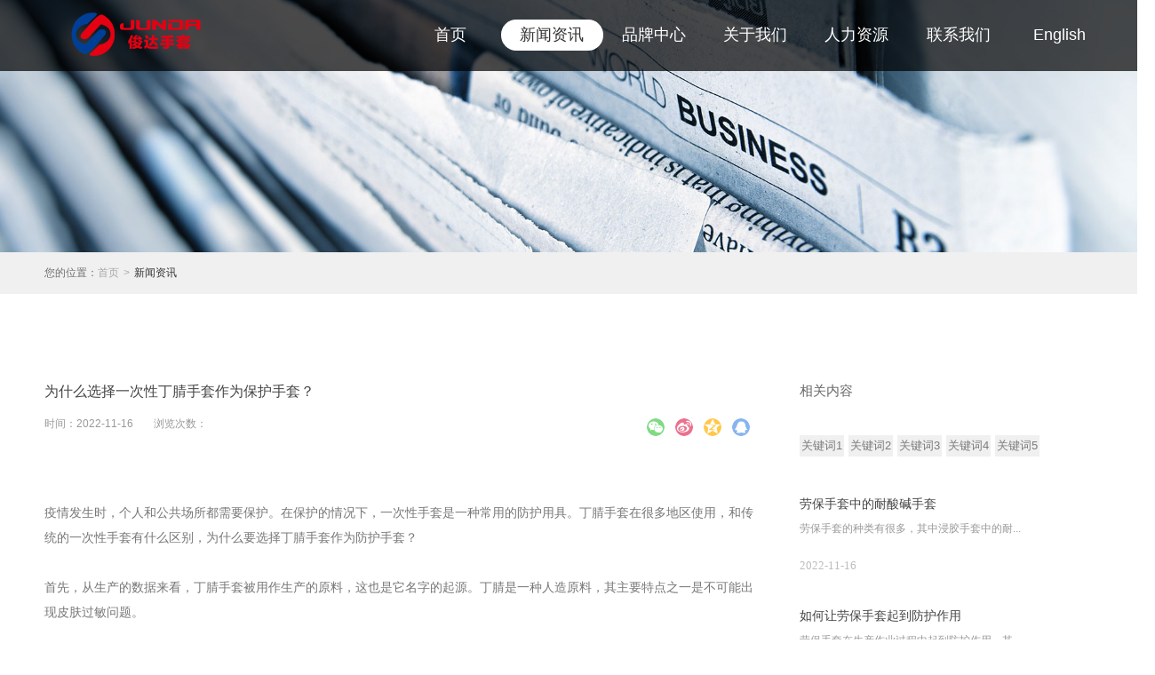

--- FILE ---
content_type: text/html;charset=utf-8
request_url: http://www.gz-junda.net/news_view.aspx?typeid=28&id=691&fid=t2:28:2
body_size: 10690
content:
<!DOCTYPE HTML PUBLIC "-//W3C//DTD HTML 4.01 Transitional//EN" "http://www.w3c.org/TR/1999/REC-html401-19991224/loose.dtd">


<html lang="zh-cn" xmlns="http://www.w3.org/1999/xhtml">
<head><title>
	为什么选择一次性丁腈手套作为保护手套？ - 广州市俊达手套有限公司
</title><meta name="keywords" content="为什么选择一次性丁腈手套作为保护手套？,广州市俊达手套有限公司"/><meta name="description" content="疫情发生时，个人和公共场所都需要保护。在保护的情况下，一次性手套是一种常用的防护用具。丁腈手套在很多地区使用，和传统的一次性手套有什么区别，为什么要选择丁腈手套作为防护手套？首先，从生产的数据来看，丁腈手套被用作生产的原料，这也是它名字的起源。丁腈是一种人造原料，其主要特点之一是不可能出现皮肤过敏问题..."/><meta name="baidu-site-verification" content="code-lkZdznuEaH" /><meta charset="utf-8" /><meta name="renderer" content="webkit" /><meta http-equiv="X-UA-Compatible" content="IE=edge,Chrome=1" /><meta id="WebViewport" name="viewport" content="width=device-width" /><meta name="format-detection" content="telephone=no,email=no" /><meta http-equiv="Cache-Control" content="no-transform" /><meta name="applicable-device" content="pc,mobile" /><link rel="stylesheet" type="text/css" href="https://1.rc.xiniu.com/css/respond/respond.measure-2.min.css" />
	 <!--动画库-->
	<link rel="stylesheet" type="text/css" href="https://1.rc.xiniu.com/css/animate/animate.min.css" />
	 <!-- 样式加载顺序：全局样式、自定义样式、工具箱设置样式 -->
	<link id="css__global" rel="stylesheet" type="text/css" href="https://0.rc.xiniu.com/g3/M00/7F/93/CgAH6F-BcNWAGAEPAAAKfmHl0bI053.css" /><link id="css__news_view" rel="stylesheet" type="text/css" href="https://0.rc.xiniu.com/g3/M00/B1/B7/CgAH6GBG0gKAAjIcAAB5TGU-NGs259.css?d=20210309101716" /><link rel="bookmark" href="/Images/logo.ico" /><link rel="shortcut icon" href="/Images/logo.ico" />
	<!-- empty -->
	<script type="text/javascript">var _jtime=new Date();function jqload(){window.jLoad=new Date()-_jtime;}function jqerror(){window.jLoad=-1;}</script>
    <script type="text/javascript" src="https://1.rc.xiniu.com/js/jq/jqueryV173.js" onload="jqload()" onerror="jqerror()" id="jquery"></script>	
	<script type="text/javascript" src="https://1.rc.xiniu.com/js/pb/2/Public.js"></script>
	<script type="text/javascript" src="https://1.rc.xiniu.com/js/pb/plugins.respond.min.js"></script>
	 <!--使IE9以下版本支持html5标签和媒体查询-->
    <!--[if lt IE 9]>
    <script src="https://1.rc.xiniu.com/js/pb/ie.html.min.js"></script>
    <![endif]-->
	<!-- empty --> 
<script>
// 百度流量统计
var _hmt = _hmt || [];
(function() {
  var hm = document.createElement("script");
  hm.src = "https://hm.baidu.com/hm.js?34f9c3c2d77ce9892a8bf55d59aebeaa";
  var s = document.getElementsByTagName("script")[0]; 
  s.parentNode.insertBefore(hm, s);
})();
</script>
</head>
<body class="news_view_body">
<form method="get" id="form1" name="form1" NavigateId="2" data-identify="021821821801452022210144205216209199019601452092002150">
<div class="aspNetHidden">
<input type="hidden" name="__VIEWSTATE" id="__VIEWSTATE" value="" />
</div>

  <!--ea_h-->
        <!--头部导航-->
        <div id="ea_h">
             <!--头部导航-->
            <header id="xc_m_header" class="xg_header xc_m_header">
                <div class="row">
                    <div class="col-sm-12 hidden-sm">
                        <!--pc头部导航板块-->
                        <div class="xg_elContainer xc_nav">
                            <div class="container xc_nav_cont">
                                <div class="row">
                                    <div class="col-sm-4">
                                        <div class="xg_elContainer xc_nav_logo" data-type="image">
                                            <!--t_logo-->
                                            <div id="t_logo" class="t_logo"> 
                                            <!--ea_l-->
                                                <div id="ea_l">
                                                    <h1><a href="/" target="_self">
                                                        <img alt="丁腈手套" src="https://0.rc.xiniu.com/g3/M00/7B/FC/CgAH6F9tqPqAO1pwAAAkVG8GVEw525.png?d=20200612144623?d=20200612144623" />
                                                    </a></h1>
                                                </div>
                                                <!--ea_l--> 
                                                
                                            </div>
                                            <!--end_t_logo-->      
                                        </div>
                                    </div>
                                    <div class="col-sm-8">
                                        <div class="xg_elContainer xg_fcolor_4 xc_nav_list">
                                                <ul id="xn_n_14_VMenu1" class="type1Ul type1Ul_n000">
<li id="type1Li_n0" level=0 index=0 class=""><a href="/" target="_self" >首页</a></li>
<li id="type1Li_n2" level=0 data_id="2" type="n" index=1 class="xn_n_14_wrap_menu1">
<a href="news_complex.aspx?FId=n2:2:2" target="_self"><!--ea_spanxn_n_14_VMenu1375271809--><span name="xn_n_14_VMenu1375271809|T_Navigates|Id|2|Name">新闻资讯</span><!--ea_spanxn_n_14_VMenu1375271809--></a><ul id="type1Ul_t201" style="display:none" class="type1Ul type1Ul_t201">
<li id="type1Li_t201_1" data_id="2_4" class="xn_n_14_wrap_menu2" type="t" index=1 level=1><a href="news.aspx?TypeId=4&FId=t2:4:2" target="_self"><!--ea_spanxn_n_14_VMenu11472524622--><span name="xn_n_14_VMenu11472524622|T_NewsTypes|Id|4|Name">公司新闻</span><!--ea_spanxn_n_14_VMenu11472524622--></a>
</li>
<li id="type1Li_t201_2" data_id="2_5" class="xn_n_14_wrap_menu2" type="t" index=2 level=1><a href="news.aspx?TypeId=5&FId=t2:5:2" target="_self"><!--ea_spanxn_n_14_VMenu11605850688--><span name="xn_n_14_VMenu11605850688|T_NewsTypes|Id|5|Name">行业动态</span><!--ea_spanxn_n_14_VMenu11605850688--></a>
</li>
<li id="type1Li_t201_3" data_id="2_28" class="xn_n_14_wrap_menu2" type="t" index=3 level=1><a href="news.aspx?TypeId=28&FId=t2:28:2" target="_self"><!--ea_spanxn_n_14_VMenu11776011503--><span name="xn_n_14_VMenu11776011503|T_NewsTypes|Id|28|Name">手套知识</span><!--ea_spanxn_n_14_VMenu11776011503--></a>
</li>
<li id="type1Li_t201_4" data_id="2_68" class="xn_n_14_wrap_menu2" type="t" index=4 level=1><a href="news.aspx?TypeId=68&FId=t2:68:2" target="_self"><!--ea_spanxn_n_14_VMenu1506264866--><span name="xn_n_14_VMenu1506264866|T_NewsTypes|Id|68|Name">国际交流</span><!--ea_spanxn_n_14_VMenu1506264866--></a>
</li>
</ul>
</li>
<li id="type1Li_n3" level=0 data_id="3" type="n" index=2 class="xn_n_14_wrap_menu1">
<a href="pro.aspx?FId=n3:3:3" target="_self"><!--ea_spanxn_n_14_VMenu179115291--><span name="xn_n_14_VMenu179115291|T_Navigates|Id|3|Name">品牌中心</span><!--ea_spanxn_n_14_VMenu179115291--></a><ul id="type1Ul_t301" style="display:none" class="type1Ul type1Ul_t301">
<li id="type1Li_t301_1" data_id="3_91" class="xn_n_14_wrap_menu2" type="t" index=1 level=1><a href="products.aspx?TypeId=91&FId=t3:91:3" target="_self"><!--ea_spanxn_n_14_VMenu11862214105--><span name="xn_n_14_VMenu11862214105|T_ProductTypes|Id|91|Name">乳胶防护手套</span><!--ea_spanxn_n_14_VMenu11862214105--></a>
<ul id="type1Ul_t3912" style="display:none" class="type1Ul type1Ul_t3912">
<li id="type1Li_t3912_1" data_id="3_100" class="xn_n_14_wrap_menu3" type="t" index=1 level=2><a href="products.aspx?TypeId=100&FId=t3:100:3" target="_self"><!--ea_spanxn_n_14_VMenu11021914302--><span name="xn_n_14_VMenu11021914302|T_ProductTypes|Id|100|Name">粤龙A3</span><!--ea_spanxn_n_14_VMenu11021914302--></a>
</li>
<li id="type1Li_t3912_2" data_id="3_101" class="xn_n_14_wrap_menu3" type="t" index=2 level=2><a href="products.aspx?TypeId=101&FId=t3:101:3" target="_self"><!--ea_spanxn_n_14_VMenu1970412988--><span name="xn_n_14_VMenu1970412988|T_ProductTypes|Id|101|Name">百象</span><!--ea_spanxn_n_14_VMenu1970412988--></a>
</li>
<li id="type1Li_t3912_3" data_id="3_103" class="xn_n_14_wrap_menu3" type="t" index=3 level=2><a href="products.aspx?TypeId=103&FId=t3:103:3" target="_self"><!--ea_spanxn_n_14_VMenu11393129358--><span name="xn_n_14_VMenu11393129358|T_ProductTypes|Id|103|Name">红玫</span><!--ea_spanxn_n_14_VMenu11393129358--></a>
</li>
<li id="type1Li_t3912_4" data_id="3_106" class="xn_n_14_wrap_menu3" type="t" index=4 level=2><a href="products.aspx?TypeId=106&FId=t3:106:3" target="_self"><!--ea_spanxn_n_14_VMenu156944488--><span name="xn_n_14_VMenu156944488|T_ProductTypes|Id|106|Name">兰浪</span><!--ea_spanxn_n_14_VMenu156944488--></a>
</li>
<li id="type1Li_t3912_5" data_id="3_104" class="xn_n_14_wrap_menu3" type="t" index=5 level=2><a href="products.aspx?TypeId=104&FId=t3:104:3" target="_self"><!--ea_spanxn_n_14_VMenu1175242405--><span name="xn_n_14_VMenu1175242405|T_ProductTypes|Id|104|Name">佰洁邦</span><!--ea_spanxn_n_14_VMenu1175242405--></a>
</li>
<li id="type1Li_t3912_6" data_id="3_102" class="xn_n_14_wrap_menu3" type="t" index=6 level=2><a href="products.aspx?TypeId=102&FId=t3:102:3" target="_self"><!--ea_spanxn_n_14_VMenu1819652095--><span name="xn_n_14_VMenu1819652095|T_ProductTypes|Id|102|Name">粤龙加长款</span><!--ea_spanxn_n_14_VMenu1819652095--></a>
</li>
<li id="type1Li_t3912_7" data_id="3_105" class="xn_n_14_wrap_menu3" type="t" index=7 level=2><a href="products.aspx?TypeId=105&FId=t3:105:3" target="_self"><!--ea_spanxn_n_14_VMenu11878226271--><span name="xn_n_14_VMenu11878226271|T_ProductTypes|Id|105|Name">佰洁邦加长款</span><!--ea_spanxn_n_14_VMenu11878226271--></a>
</li>
</ul>
</li>
<li id="type1Li_t301_2" data_id="3_89" class="xn_n_14_wrap_menu2" type="t" index=2 level=1><a href="products.aspx?TypeId=89&FId=t3:89:3" target="_self"><!--ea_spanxn_n_14_VMenu12107945397--><span name="xn_n_14_VMenu12107945397|T_ProductTypes|Id|89|Name">医用检查手套</span><!--ea_spanxn_n_14_VMenu12107945397--></a>
<ul id="type1Ul_t3892" style="display:none" class="type1Ul type1Ul_t3892">
<li id="type1Li_t3892_1" data_id="3_96" class="xn_n_14_wrap_menu3" type="t" index=1 level=2><a href="products.aspx?TypeId=96&FId=t3:96:3" target="_self"><!--ea_spanxn_n_14_VMenu11118377092--><span name="xn_n_14_VMenu11118377092|T_ProductTypes|Id|96|Name">粤龙丁腈医用检查手套</span><!--ea_spanxn_n_14_VMenu11118377092--></a>
</li>
<li id="type1Li_t3892_2" data_id="3_98" class="xn_n_14_wrap_menu3" type="t" index=2 level=2><a href="products.aspx?TypeId=98&FId=t3:98:3" target="_self"><!--ea_spanxn_n_14_VMenu1578857560--><span name="xn_n_14_VMenu1578857560|T_ProductTypes|Id|98|Name">粤龙乳胶医用检查手套</span><!--ea_spanxn_n_14_VMenu1578857560--></a>
</li>
<li id="type1Li_t3892_3" data_id="3_107" class="xn_n_14_wrap_menu3" type="t" index=3 level=2><a href="products.aspx?TypeId=107&FId=t3:107:3" target="_self"><!--ea_spanxn_n_14_VMenu1848972489--><span name="xn_n_14_VMenu1848972489|T_ProductTypes|Id|107|Name">红玫丁腈医用检查手套</span><!--ea_spanxn_n_14_VMenu1848972489--></a>
</li>
<li id="type1Li_t3892_4" data_id="3_108" class="xn_n_14_wrap_menu3" type="t" index=4 level=2><a href="products.aspx?TypeId=108&FId=t3:108:3" target="_self"><!--ea_spanxn_n_14_VMenu1469416037--><span name="xn_n_14_VMenu1469416037|T_ProductTypes|Id|108|Name">红玫乳胶医用检查手套</span><!--ea_spanxn_n_14_VMenu1469416037--></a>
</li>
<li id="type1Li_t3892_5" data_id="3_99" class="xn_n_14_wrap_menu3" type="t" index=5 level=2><a href="products.aspx?TypeId=99&FId=t3:99:3" target="_self"><!--ea_spanxn_n_14_VMenu1126034615--><span name="xn_n_14_VMenu1126034615|T_ProductTypes|Id|99|Name">GYMDA医用外科手套</span><!--ea_spanxn_n_14_VMenu1126034615--></a>
</li>
</ul>
</li>
<li id="type1Li_t301_3" data_id="3_88" class="xn_n_14_wrap_menu2" type="t" index=3 level=1><a href="products.aspx?TypeId=88&FId=t3:88:3" target="_self"><!--ea_spanxn_n_14_VMenu11018591594--><span name="xn_n_14_VMenu11018591594|T_ProductTypes|Id|88|Name">一次性乳胶手套</span><!--ea_spanxn_n_14_VMenu11018591594--></a>
<ul id="type1Ul_t3882" style="display:none" class="type1Ul type1Ul_t3882">
<li id="type1Li_t3882_1" data_id="3_93" class="xn_n_14_wrap_menu3" type="t" index=1 level=2><a href="products.aspx?TypeId=93&FId=t3:93:3" target="_self"><!--ea_spanxn_n_14_VMenu11620890021--><span name="xn_n_14_VMenu11620890021|T_ProductTypes|Id|93|Name">粤龙一次性乳胶手套</span><!--ea_spanxn_n_14_VMenu11620890021--></a>
</li>
</ul>
</li>
<li id="type1Li_t301_4" data_id="3_87" class="xn_n_14_wrap_menu2" type="t" index=4 level=1><a href="products.aspx?TypeId=87&FId=t3:87:3" target="_self"><!--ea_spanxn_n_14_VMenu1798869033--><span name="xn_n_14_VMenu1798869033|T_ProductTypes|Id|87|Name">一次性丁腈手套</span><!--ea_spanxn_n_14_VMenu1798869033--></a>
<ul id="type1Ul_t3872" style="display:none" class="type1Ul type1Ul_t3872">
<li id="type1Li_t3872_1" data_id="3_92" class="xn_n_14_wrap_menu3" type="t" index=1 level=2><a href="products.aspx?TypeId=92&FId=t3:92:3" target="_self"><!--ea_spanxn_n_14_VMenu141967811--><span name="xn_n_14_VMenu141967811|T_ProductTypes|Id|92|Name">粤龙一次性丁腈手套</span><!--ea_spanxn_n_14_VMenu141967811--></a>
</li>
</ul>
</li>
</ul>
</li>
<li id="type1Li_n1" level=0 data_id="1" type="n" index=3 class="xn_n_14_wrap_menu1">
<a href="about_complex.aspx?FId=n1:1:1" rel="nofollow" target="_self"><!--ea_spanxn_n_14_VMenu11417460010--><span name="xn_n_14_VMenu11417460010|T_Navigates|Id|1|Name">关于我们</span><!--ea_spanxn_n_14_VMenu11417460010--></a><ul id="type1Ul_t101" style="display:none" class="type1Ul type1Ul_t101">
<li id="type1Li_t101_1" data_id="1_1" class="xn_n_14_wrap_menu2" type="t" index=1 level=1><a href="about.aspx?TypeId=1&FId=t1:1:1" rel="nofollow" target="_self"><!--ea_spanxn_n_14_VMenu1837399119--><span name="xn_n_14_VMenu1837399119|T_NewsTypes|Id|1|Name">公司简介</span><!--ea_spanxn_n_14_VMenu1837399119--></a>
</li>
<li id="type1Li_t101_2" data_id="1_2" class="xn_n_14_wrap_menu2" type="t" index=2 level=1><a href="about.aspx?TypeId=2&FId=t1:2:1" rel="nofollow" target="_self"><!--ea_spanxn_n_14_VMenu1277708150--><span name="xn_n_14_VMenu1277708150|T_NewsTypes|Id|2|Name">企业文化</span><!--ea_spanxn_n_14_VMenu1277708150--></a>
</li>
<li id="type1Li_t101_3" data_id="1_3" class="xn_n_14_wrap_menu2" type="t" index=3 level=1><a href="honor.aspx?TypeID=3&fid=t1:3:1" rel="nofollow" target="_self"><!--ea_spanxn_n_14_VMenu1171325121--><span name="xn_n_14_VMenu1171325121|T_NewsTypes|Id|3|Name">资质荣誉</span><!--ea_spanxn_n_14_VMenu1171325121--></a>
</li>
</ul>
</li>
<li id="type1Li_n6" level=0 data_id="6" type="n" index=4 class="xn_n_14_wrap_menu1">
<a href="recruitment.aspx?FId=n6:6:6" rel="nofollow" target="_self"><!--ea_spanxn_n_14_VMenu1152633161--><span name="xn_n_14_VMenu1152633161|T_Navigates|Id|6|Name">人力资源</span><!--ea_spanxn_n_14_VMenu1152633161--></a><ul id="type1Ul_t601" style="display:none" class="type1Ul type1Ul_t601">
<li id="type1Li_t601_1" data_id="6_7" class="xn_n_14_wrap_menu2" type="t" index=1 level=1><a href="recruitment.aspx?TypeId=7&FId=t6:7:6" rel="nofollow" target="_self"><!--ea_spanxn_n_14_VMenu1404374959--><span name="xn_n_14_VMenu1404374959|T_NewsTypes|Id|7|Name">人才理念</span><!--ea_spanxn_n_14_VMenu1404374959--></a>
</li>
</ul>
</li>
<li id="type1Li_n7" level=0 data_id="7" type="n" index=5 class="xn_n_14_wrap_menu1">
<a href="contact.aspx?FId=n7:7:7" rel="nofollow" target="_self"><!--ea_spanxn_n_14_VMenu11225524694--><span name="xn_n_14_VMenu11225524694|T_Navigates|Id|7|Name">联系我们</span><!--ea_spanxn_n_14_VMenu11225524694--></a><ul id="type1Ul_t701" style="display:none" class="type1Ul type1Ul_t701">
<li id="type1Li_t701_1" data_id="7_13" class="xn_n_14_wrap_menu2" type="t" index=1 level=1><a href="contact.aspx?TypeId=13&FId=t7:13:7" rel="nofollow" target="_self"><!--ea_spanxn_n_14_VMenu11549331342--><span name="xn_n_14_VMenu11549331342|T_NewsTypes|Id|13|Name">联系方式</span><!--ea_spanxn_n_14_VMenu11549331342--></a>
</li>
</ul>
</li>
<li id="type1Li_n4" level=0 data_id="4" type="n" index=6 class="xn_n_14_wrap_menu1">
<a href="http://en.gz-junda.net/" rel="nofollow" target="_self"><!--ea_spanxn_n_14_VMenu1729395386--><span name="xn_n_14_VMenu1729395386|T_Navigates|Id|4|Name">English</span><!--ea_spanxn_n_14_VMenu1729395386--></a><ul id="type1Ul_t401" style="display:none" class="type1Ul type1Ul_t401">
<li id="type1Li_t401_1" data_id="4_29" class="xn_n_14_wrap_menu2" type="t" index=1 level=1><a href="case.aspx?TypeId=29&FId=t4:29:4" target="_self"><!--ea_spanxn_n_14_VMenu11052173033--><span name="xn_n_14_VMenu11052173033|T_NewsTypes|Id|29|Name">区域经理</span><!--ea_spanxn_n_14_VMenu11052173033--></a>
</li>
</ul>
</li>
</ul>
<script type="text/javascript">var xn_n_14_VMenu1={normal:{class1:'xn_n_14_wrap_menu1',class2:'xn_n_14_wrap_menu2',class3:'xn_n_14_wrap_menu3',class4:'xn_n_14_wrap_menu4',class5:'xn_n_14_wrap_menu5',class6:'xn_n_14_wrap_menu6'},visited:{class1:'active',class2:'',class3:'',class4:'',class5:'',class6:'',class6:''},home:{defaultClass:'',visitedClass:'current'},content:{defaultClass:'',visitedClass:'',focusClass:''},focus:{class1:'current',class2:'current',class3:'current',class4:'current',class5:'current',class6:'current'},beforeTag:{packUpClass:'',packDownClass:''},expendEffect:1,aniEffect:3,fIdParam:'FId',topUlId:'xn_n_14_VMenu1',homeLiId:'type1Li_n0'};xn_n_14_VMenu1.menu=new BaseControlMenu();xn_n_14_VMenu1.menu.Init('xn_n_14_VMenu1',xn_n_14_VMenu1);xn_n_14_VMenu1.menu.InitMenu('type1Ul_n000',xn_n_14_VMenu1);</script>
                                                
                                        </div>
                                    </div>
                                </div>
                            </div>
                        </div>
                    </div>
                    <div class="col-sm-12 hidden-lg">
                        <!--手机头部导航板块-->
                        <div class="xg_elContainer xc_m_nav">
                            <div class="xg_elContainer xc_m_nav_logo" data-type="image">
                               <!--t_logo-->
                                <div id="t_logo2" class="t_logo"> 
                                <!--ea_l-->
                                    <div id="ea_l_m">
                                        <a href="/" target="_self">
                                            <img alt="丁腈手套" src="https://0.rc.xiniu.com/g3/M00/7B/FC/CgAH6F9tqPqAO1pwAAAkVG8GVEw525.png?d=20200612144623?d=20200612144623" />
                                        </a>
                                    </div>
                                    <!--ea_l--> 
                                    
                                </div>
                                <!--end_t_logo-->      
                            </div>
                            <div id="open_menu" class="xg_elcontainer xc_m_nav_menu">
                                <div class="xc_m_topline"></div>
                                <div class="xc_m_centerline"></div>
                                <div class="xc_m_bottomline"></div>
                            </div>
                        </div>
                    </div>
                </div>
            </header>
            <!--手机端左侧滑出菜单列表-->
            <div id="xc_m_menu" class="hidden-lg xg_bgcolor_2 xc_m_left_menu">
                <div class="xg_elContainer xg_fcolor_1 xc_m_meun_list">
                    <div class="row">
                        <div class="col-sm-12"><ul id="xn_n_14_VMenu2" class="type1Ul type1Ul_n000">
<li id="type1Li_n0" level=0 index=0 class="active"><a href="/" target="_self" >首页</a></li>
<li id="type1Li_n2" level=0 data_id="2" type="n" index=1 class="xg_bcolor_bottom">
<a href="news_complex.aspx?FId=n2:2:2" target="_self"><!--ea_spanxn_n_14_VMenu2487668484--><span name="xn_n_14_VMenu2487668484|T_Navigates|Id|2|Name">新闻资讯</span><!--ea_spanxn_n_14_VMenu2487668484--></a><ul id="type1Ul_t201" style="display:none" class="type1Ul type1Ul_t201">
<li id="type1Li_t201_1" data_id="2_4" class="xg_bcolor_bottom" type="t" index=1 level=1><a href="news.aspx?TypeId=4&FId=t2:4:2" target="_self"><!--ea_spanxn_n_14_VMenu2536177451--><span name="xn_n_14_VMenu2536177451|T_NewsTypes|Id|4|Name">公司新闻</span><!--ea_spanxn_n_14_VMenu2536177451--></a>
</li>
<li id="type1Li_t201_2" data_id="2_5" class="xg_bcolor_bottom" type="t" index=2 level=1><a href="news.aspx?TypeId=5&FId=t2:5:2" target="_self"><!--ea_spanxn_n_14_VMenu21379424451--><span name="xn_n_14_VMenu21379424451|T_NewsTypes|Id|5|Name">行业动态</span><!--ea_spanxn_n_14_VMenu21379424451--></a>
</li>
<li id="type1Li_t201_3" data_id="2_28" class="xg_bcolor_bottom" type="t" index=3 level=1><a href="news.aspx?TypeId=28&FId=t2:28:2" target="_self"><!--ea_spanxn_n_14_VMenu2334867244--><span name="xn_n_14_VMenu2334867244|T_NewsTypes|Id|28|Name">手套知识</span><!--ea_spanxn_n_14_VMenu2334867244--></a>
</li>
<li id="type1Li_t201_4" data_id="2_68" class="xg_bcolor_bottom" type="t" index=4 level=1><a href="news.aspx?TypeId=68&FId=t2:68:2" target="_self"><!--ea_spanxn_n_14_VMenu21905576318--><span name="xn_n_14_VMenu21905576318|T_NewsTypes|Id|68|Name">国际交流</span><!--ea_spanxn_n_14_VMenu21905576318--></a>
</li>
</ul>
</li>
<li id="type1Li_n3" level=0 data_id="3" type="n" index=2 class="xg_bcolor_bottom">
<a href="pro.aspx?FId=n3:3:3" target="_self"><!--ea_spanxn_n_14_VMenu2940803319--><span name="xn_n_14_VMenu2940803319|T_Navigates|Id|3|Name">品牌中心</span><!--ea_spanxn_n_14_VMenu2940803319--></a><ul id="type1Ul_t301" style="display:none" class="type1Ul type1Ul_t301">
<li id="type1Li_t301_1" data_id="3_91" class="xg_bcolor_bottom" type="t" index=1 level=1><a href="products.aspx?TypeId=91&FId=t3:91:3" target="_self"><!--ea_spanxn_n_14_VMenu21766671721--><span name="xn_n_14_VMenu21766671721|T_ProductTypes|Id|91|Name">乳胶防护手套</span><!--ea_spanxn_n_14_VMenu21766671721--></a>
<ul id="type1Ul_t3912" style="display:none" class="type1Ul type1Ul_t3912">
<li id="type1Li_t3912_1" data_id="3_100" class="xg_bcolor_bottom" type="t" index=1 level=2><a href="products.aspx?TypeId=100&FId=t3:100:3" target="_self"><!--ea_spanxn_n_14_VMenu2682469661--><span name="xn_n_14_VMenu2682469661|T_ProductTypes|Id|100|Name">粤龙A3</span><!--ea_spanxn_n_14_VMenu2682469661--></a>
</li>
<li id="type1Li_t3912_2" data_id="3_101" class="xg_bcolor_bottom" type="t" index=2 level=2><a href="products.aspx?TypeId=101&FId=t3:101:3" target="_self"><!--ea_spanxn_n_14_VMenu21216278786--><span name="xn_n_14_VMenu21216278786|T_ProductTypes|Id|101|Name">百象</span><!--ea_spanxn_n_14_VMenu21216278786--></a>
</li>
<li id="type1Li_t3912_3" data_id="3_103" class="xg_bcolor_bottom" type="t" index=3 level=2><a href="products.aspx?TypeId=103&FId=t3:103:3" target="_self"><!--ea_spanxn_n_14_VMenu21084907089--><span name="xn_n_14_VMenu21084907089|T_ProductTypes|Id|103|Name">红玫</span><!--ea_spanxn_n_14_VMenu21084907089--></a>
</li>
<li id="type1Li_t3912_4" data_id="3_106" class="xg_bcolor_bottom" type="t" index=4 level=2><a href="products.aspx?TypeId=106&FId=t3:106:3" target="_self"><!--ea_spanxn_n_14_VMenu21251583568--><span name="xn_n_14_VMenu21251583568|T_ProductTypes|Id|106|Name">兰浪</span><!--ea_spanxn_n_14_VMenu21251583568--></a>
</li>
<li id="type1Li_t3912_5" data_id="3_104" class="xg_bcolor_bottom" type="t" index=5 level=2><a href="products.aspx?TypeId=104&FId=t3:104:3" target="_self"><!--ea_spanxn_n_14_VMenu21216841491--><span name="xn_n_14_VMenu21216841491|T_ProductTypes|Id|104|Name">佰洁邦</span><!--ea_spanxn_n_14_VMenu21216841491--></a>
</li>
<li id="type1Li_t3912_6" data_id="3_102" class="xg_bcolor_bottom" type="t" index=6 level=2><a href="products.aspx?TypeId=102&FId=t3:102:3" target="_self"><!--ea_spanxn_n_14_VMenu22006276283--><span name="xn_n_14_VMenu22006276283|T_ProductTypes|Id|102|Name">粤龙加长款</span><!--ea_spanxn_n_14_VMenu22006276283--></a>
</li>
<li id="type1Li_t3912_7" data_id="3_105" class="xg_bcolor_bottom" type="t" index=7 level=2><a href="products.aspx?TypeId=105&FId=t3:105:3" target="_self"><!--ea_spanxn_n_14_VMenu21044615338--><span name="xn_n_14_VMenu21044615338|T_ProductTypes|Id|105|Name">佰洁邦加长款</span><!--ea_spanxn_n_14_VMenu21044615338--></a>
</li>
</ul>
</li>
<li id="type1Li_t301_2" data_id="3_89" class="xg_bcolor_bottom" type="t" index=2 level=1><a href="products.aspx?TypeId=89&FId=t3:89:3" target="_self"><!--ea_spanxn_n_14_VMenu2162945281--><span name="xn_n_14_VMenu2162945281|T_ProductTypes|Id|89|Name">医用检查手套</span><!--ea_spanxn_n_14_VMenu2162945281--></a>
<ul id="type1Ul_t3892" style="display:none" class="type1Ul type1Ul_t3892">
<li id="type1Li_t3892_1" data_id="3_96" class="xg_bcolor_bottom" type="t" index=1 level=2><a href="products.aspx?TypeId=96&FId=t3:96:3" target="_self"><!--ea_spanxn_n_14_VMenu2641081559--><span name="xn_n_14_VMenu2641081559|T_ProductTypes|Id|96|Name">粤龙丁腈医用检查手套</span><!--ea_spanxn_n_14_VMenu2641081559--></a>
</li>
<li id="type1Li_t3892_2" data_id="3_98" class="xg_bcolor_bottom" type="t" index=2 level=2><a href="products.aspx?TypeId=98&FId=t3:98:3" target="_self"><!--ea_spanxn_n_14_VMenu21293736052--><span name="xn_n_14_VMenu21293736052|T_ProductTypes|Id|98|Name">粤龙乳胶医用检查手套</span><!--ea_spanxn_n_14_VMenu21293736052--></a>
</li>
<li id="type1Li_t3892_3" data_id="3_107" class="xg_bcolor_bottom" type="t" index=3 level=2><a href="products.aspx?TypeId=107&FId=t3:107:3" target="_self"><!--ea_spanxn_n_14_VMenu2548031415--><span name="xn_n_14_VMenu2548031415|T_ProductTypes|Id|107|Name">红玫丁腈医用检查手套</span><!--ea_spanxn_n_14_VMenu2548031415--></a>
</li>
<li id="type1Li_t3892_4" data_id="3_108" class="xg_bcolor_bottom" type="t" index=4 level=2><a href="products.aspx?TypeId=108&FId=t3:108:3" target="_self"><!--ea_spanxn_n_14_VMenu21533039838--><span name="xn_n_14_VMenu21533039838|T_ProductTypes|Id|108|Name">红玫乳胶医用检查手套</span><!--ea_spanxn_n_14_VMenu21533039838--></a>
</li>
<li id="type1Li_t3892_5" data_id="3_99" class="xg_bcolor_bottom" type="t" index=5 level=2><a href="products.aspx?TypeId=99&FId=t3:99:3" target="_self"><!--ea_spanxn_n_14_VMenu21420089208--><span name="xn_n_14_VMenu21420089208|T_ProductTypes|Id|99|Name">GYMDA医用外科手套</span><!--ea_spanxn_n_14_VMenu21420089208--></a>
</li>
</ul>
</li>
<li id="type1Li_t301_3" data_id="3_88" class="xg_bcolor_bottom" type="t" index=3 level=1><a href="products.aspx?TypeId=88&FId=t3:88:3" target="_self"><!--ea_spanxn_n_14_VMenu2960006649--><span name="xn_n_14_VMenu2960006649|T_ProductTypes|Id|88|Name">一次性乳胶手套</span><!--ea_spanxn_n_14_VMenu2960006649--></a>
<ul id="type1Ul_t3882" style="display:none" class="type1Ul type1Ul_t3882">
<li id="type1Li_t3882_1" data_id="3_93" class="xg_bcolor_bottom" type="t" index=1 level=2><a href="products.aspx?TypeId=93&FId=t3:93:3" target="_self"><!--ea_spanxn_n_14_VMenu21198586509--><span name="xn_n_14_VMenu21198586509|T_ProductTypes|Id|93|Name">粤龙一次性乳胶手套</span><!--ea_spanxn_n_14_VMenu21198586509--></a>
</li>
</ul>
</li>
<li id="type1Li_t301_4" data_id="3_87" class="xg_bcolor_bottom" type="t" index=4 level=1><a href="products.aspx?TypeId=87&FId=t3:87:3" target="_self"><!--ea_spanxn_n_14_VMenu21460330723--><span name="xn_n_14_VMenu21460330723|T_ProductTypes|Id|87|Name">一次性丁腈手套</span><!--ea_spanxn_n_14_VMenu21460330723--></a>
<ul id="type1Ul_t3872" style="display:none" class="type1Ul type1Ul_t3872">
<li id="type1Li_t3872_1" data_id="3_92" class="xg_bcolor_bottom" type="t" index=1 level=2><a href="products.aspx?TypeId=92&FId=t3:92:3" target="_self"><!--ea_spanxn_n_14_VMenu22011668810--><span name="xn_n_14_VMenu22011668810|T_ProductTypes|Id|92|Name">粤龙一次性丁腈手套</span><!--ea_spanxn_n_14_VMenu22011668810--></a>
</li>
</ul>
</li>
</ul>
</li>
<li id="type1Li_n1" level=0 data_id="1" type="n" index=3 class="xg_bcolor_bottom">
<a href="about_complex.aspx?FId=n1:1:1" rel="nofollow" target="_self"><!--ea_spanxn_n_14_VMenu21192317471--><span name="xn_n_14_VMenu21192317471|T_Navigates|Id|1|Name">关于我们</span><!--ea_spanxn_n_14_VMenu21192317471--></a><ul id="type1Ul_t101" style="display:none" class="type1Ul type1Ul_t101">
<li id="type1Li_t101_1" data_id="1_1" class="xg_bcolor_bottom" type="t" index=1 level=1><a href="about.aspx?TypeId=1&FId=t1:1:1" rel="nofollow" target="_self"><!--ea_spanxn_n_14_VMenu22053199400--><span name="xn_n_14_VMenu22053199400|T_NewsTypes|Id|1|Name">公司简介</span><!--ea_spanxn_n_14_VMenu22053199400--></a>
</li>
<li id="type1Li_t101_2" data_id="1_2" class="xg_bcolor_bottom" type="t" index=2 level=1><a href="about.aspx?TypeId=2&FId=t1:2:1" rel="nofollow" target="_self"><!--ea_spanxn_n_14_VMenu21420787172--><span name="xn_n_14_VMenu21420787172|T_NewsTypes|Id|2|Name">企业文化</span><!--ea_spanxn_n_14_VMenu21420787172--></a>
</li>
<li id="type1Li_t101_3" data_id="1_3" class="xg_bcolor_bottom" type="t" index=3 level=1><a href="honor.aspx?TypeID=3&fid=t1:3:1" rel="nofollow" target="_self"><!--ea_spanxn_n_14_VMenu21847255329--><span name="xn_n_14_VMenu21847255329|T_NewsTypes|Id|3|Name">资质荣誉</span><!--ea_spanxn_n_14_VMenu21847255329--></a>
</li>
</ul>
</li>
<li id="type1Li_n6" level=0 data_id="6" type="n" index=4 class="xg_bcolor_bottom">
<a href="recruitment.aspx?FId=n6:6:6" rel="nofollow" target="_self"><!--ea_spanxn_n_14_VMenu2305616005--><span name="xn_n_14_VMenu2305616005|T_Navigates|Id|6|Name">人力资源</span><!--ea_spanxn_n_14_VMenu2305616005--></a><ul id="type1Ul_t601" style="display:none" class="type1Ul type1Ul_t601">
<li id="type1Li_t601_1" data_id="6_7" class="xg_bcolor_bottom" type="t" index=1 level=1><a href="recruitment.aspx?TypeId=7&FId=t6:7:6" rel="nofollow" target="_self"><!--ea_spanxn_n_14_VMenu21452340351--><span name="xn_n_14_VMenu21452340351|T_NewsTypes|Id|7|Name">人才理念</span><!--ea_spanxn_n_14_VMenu21452340351--></a>
</li>
</ul>
</li>
<li id="type1Li_n7" level=0 data_id="7" type="n" index=5 class="xg_bcolor_bottom">
<a href="contact.aspx?FId=n7:7:7" rel="nofollow" target="_self"><!--ea_spanxn_n_14_VMenu21103293258--><span name="xn_n_14_VMenu21103293258|T_Navigates|Id|7|Name">联系我们</span><!--ea_spanxn_n_14_VMenu21103293258--></a><ul id="type1Ul_t701" style="display:none" class="type1Ul type1Ul_t701">
<li id="type1Li_t701_1" data_id="7_13" class="xg_bcolor_bottom" type="t" index=1 level=1><a href="contact.aspx?TypeId=13&FId=t7:13:7" rel="nofollow" target="_self"><!--ea_spanxn_n_14_VMenu2414568533--><span name="xn_n_14_VMenu2414568533|T_NewsTypes|Id|13|Name">联系方式</span><!--ea_spanxn_n_14_VMenu2414568533--></a>
</li>
</ul>
</li>
<li id="type1Li_n4" level=0 data_id="4" type="n" index=6 class="xg_bcolor_bottom">
<a href="http://en.gz-junda.net/" rel="nofollow" target="_self"><!--ea_spanxn_n_14_VMenu22084812305--><span name="xn_n_14_VMenu22084812305|T_Navigates|Id|4|Name">English</span><!--ea_spanxn_n_14_VMenu22084812305--></a><ul id="type1Ul_t401" style="display:none" class="type1Ul type1Ul_t401">
<li id="type1Li_t401_1" data_id="4_29" class="xg_bcolor_bottom" type="t" index=1 level=1><a href="case.aspx?TypeId=29&FId=t4:29:4" target="_self"><!--ea_spanxn_n_14_VMenu21244021860--><span name="xn_n_14_VMenu21244021860|T_NewsTypes|Id|29|Name">区域经理</span><!--ea_spanxn_n_14_VMenu21244021860--></a>
</li>
</ul>
</li>
</ul>
<script type="text/javascript">var xn_n_14_VMenu2={normal:{class1:'xg_bcolor_bottom',class2:'xg_bcolor_bottom',class3:'xg_bcolor_bottom',class4:'xg_bcolor_bottom',class5:'xg_bcolor_bottom',class6:'xg_bcolor_bottom'},visited:{class1:'xg_bcolor_bottom',class2:'xg_bcolor_bottom',class3:'xg_bcolor_bottom',class4:'xg_bcolor_bottom',class5:'xg_bcolor_bottom',class6:'xg_bcolor_bottom',class6:'xg_bcolor_bottom'},home:{defaultClass:'active',visitedClass:'current'},content:{defaultClass:'',visitedClass:'',focusClass:''},focus:{class1:'current',class2:'current',class3:'current',class4:'current',class5:'current',class6:'current'},beforeTag:{packUpClass:'',packDownClass:''},expendEffect:1,aniEffect:3,fIdParam:'FId',topUlId:'xn_n_14_VMenu2',homeLiId:'type1Li_n0'};xn_n_14_VMenu2.menu=new BaseControlMenu();xn_n_14_VMenu2.menu.Init('xn_n_14_VMenu2',xn_n_14_VMenu2);xn_n_14_VMenu2.menu.InitMenu('type1Ul_n000',xn_n_14_VMenu2);</script></div>
                        
                    </div>
                </div>
            </div>
        </div>
        <!--ea_h-->
  <div id="xc_wrapper" class="xc_wrapper">
  <!--ea_ba-->
                <div id="ea_ba">
                    <!--xn_ba_js_1_banner-->
                  <div id="xn_ba_js_1_banner" class="xn_ba_js_1_banner"> 
                    <!-- ea_ba_banner_1 -->
                    <div class="news_view_banner_m">
                                <picture>
                                    <!--[if IE 9]><video style="display: none;"><![endif]-->
                                    <source srcset="https://0.rc.xiniu.com/g3/M00/52/1D/CgAH517oQ-GAWTesAAHMK2U06xU893.jpg" media="(min-width: 768px)">
                                    <!--[if IE 9]></video><![endif]-->
                                    <img srcset="https://0.rc.xiniu.com/g3/M00/52/1D/CgAH517oQ-GAFc7HAAVTWLucVNk136.jpg">
                                </picture>
                    </div>
                    <!-- ea_ba_banner_1 -->
                  </div>
                <!--end_xn_ba_js_1_banner-->
                 
                </div>
            <!--ea_ba-->
  <!--ea_c-->
            <div id="ea_c">
                <article class="xg_content" >
                <!--面包屑-->
                <div class="row" >
                    <div class="col-sm-12" >
                        <div class="xg_elContainer xg_bgcolor_2 xc_crumbs_box" >
                            <div class="xc_crumbs_cont" >
                                <span>您的位置：</span><a href="#">首页</a><em>></em><span id='ShoveWebControl_Text_news'><a href="news.aspx?fid=n2:2:2" target="_self">新闻资讯</a></span>
                            </div>
                        </div>
                    </div>
                </div>
                <!--新闻详情-->
                <div class="row" >
                    <div class="col-sm-12" >
                        <div class="xg_elContainer xc_news" >
                            <div class="row" >
                                <div class="col-lg-8" >
                                    <div class="xg_elContainer xc_news_detail" >
                                        <div id="news_view_head" class="xc_cont_box">
                                            <h2 class="xc_news_title" >
                                            <span id='ShoveWebControl_Text2'>为什么选择一次性丁腈手套作为保护手套？</span>
                                            </h2>
                                            <div class="xc_date_share" >
                                                <div class="row" >
                                                    <div class="col-lg-8" >
                                                        <div class="xc_date_box" >
                                                            <span class="xc_date" >时间：<em><span id='ShoveWebControl_Text3'>2022-11-16</span></em></span>
                                                            <span class="xc_browse" >浏览次数：<em><span id='ShoveWebControl_Text5'>40</span><script type='text/javascript'>var cvc=$('#ShoveWebControl_Text5');cvc.hide();AjaxMethod('Common','UpdateClickCount',{field:'ClickCount',nid:-1,tid:10010,id:691},function(data){cvc.text(data);cvc.show();});</script></em></span>
                                                        </div>
                                                    </div>
                                                    <div class="col-lg-4" >
                                                        <div class="xc_share" >
                                                        <div class="bdsharebuttonbox" >
                                                            <a rel="nofollow" href="#" class="bds_weixin" data-cmd="weixin" title="分享到微信" style="width: 32px !important;height: 32px !important;border:none !important;background:url(https://1.rc.xiniu.com/rc/Contents/35629/images/img_40.png) no-repeat center !important;" ></a>
                                                            <a rel="nofollow" href="#" class="bds_tsina" data-cmd="tsina" title="分享到新浪微博" style="width: 32px !important;height: 32px !important;border:none !important;background:url(https://1.rc.xiniu.com/rc/Contents/35629/images/img_41.png) no-repeat center !important;" ></a>
                                                            <a rel="nofollow" href="#" class="bds_qzone" data-cmd="qzone" title="分享到QQ空间" style="width: 32px !important;height: 32px !important;border:none !important;background:url(https://1.rc.xiniu.com/rc/Contents/35629/images/img_42.png) no-repeat center !important;" ></a>
                                                            <a rel="nofollow" href="#" class="bds_sqq" data-cmd="sqq" title="分享到QQ好友" style="width: 32px !important;height: 32px !important;border:none !important;background:url(https://1.rc.xiniu.com/rc/Contents/35629/images/img_43.png) no-repeat center !important;" ></a>
                                                        </div>
                                                    <script>window._bd_share_config={"common":{"bdSnsKey":{},"bdText":"","bdMini":"2","bdMiniList":false,"bdPic":"","bdStyle":"1","bdSize":"24"},"share":{},"image":{"viewList":["weixin","tsina","qzone","sqq"],"viewText":"分享到：","viewSize":"16"},"selectShare":{"bdContainerClass":null,"bdSelectMiniList":["weixin","tsina","qzone","sqq"]}};with(document)0[(getElementsByTagName('head')[0]||body).appendChild(createElement('script')).src='http://bdimg.share.baidu.com/static/api/js/share.js?v=89860593.js?cdnversion='+~(-new Date()/36e5)];</script>
                                                        </div>
                                                    </div>
                                                </div>
                                            </div>
                                            <div class="xc_cont" >
                                                <p><span id='ShoveWebControl_Text4'><p><span style=";font-family:Calibri;font-size:14px"><span style="font-family:宋体">疫情发生时，个人和公共场所都需要保护。在保护的情况下，一次性手套是一种常用的防护用具。<a href="http://www.gz-junda.net" target="_self">丁腈手套</a>在很多地区使用，和传统的一次性手套有什么区别，为什么要选择<a href="http://www.gz-junda.net/" target="_self" style="font-family: 宋体; white-space: normal;">丁腈手套</a>作为防护手套？</span></span><span style=";font-family:Calibri;font-size:14px"><br/></span><span style=";font-family:Calibri;font-size:14px"><br/></span><span style=";font-family:Calibri;font-size:14px"><span style="font-family:宋体">首先，从生产的数据来看，<a href="http://www.gz-junda.net/" target="_self" style="font-family: 宋体; white-space: normal;">丁腈手套</a>被用作生产的原料，这也是它名字的起源。丁腈是一种人造原料，其主要特点之一是不可能出现皮肤过敏问题。</span></span><span style=";font-family:Calibri;font-size:14px"><br/></span><span style=";font-family:Calibri;font-size:14px"><br/></span><span style=";font-family:Calibri;font-size:14px"><span style="font-family:宋体">在丁腈生产过程中，可以添加色浆，使手套本身有颜色，因此在实现应用时不会褪色。一般手套需要有多种颜色，一般都是基于成功制作后的着色，在使用过程中很容易出现褪色问题，在食品生产领域使用这种手套会对食品造成环境污染。</span></span><span style=";font-family:Calibri;font-size:14px"><br/></span><span style=";font-family:Calibri;font-size:14px"><br/></span><span style=";font-family:Calibri;font-size:14px"><span style="font-family:宋体">与硫化橡胶制成的手套相比，<a href="http://www.gz-junda.net/" target="_self" style="font-family: 宋体; white-space: normal;">丁腈手套</a>在灵活性和可塑性方面都需要优于这种一次性手套。同时，它还具有良好的耐腐蚀性和其他化学品的工作能力。由于材料的特点，<a href="http://www.gz-junda.net/" target="_self" style="font-family: 宋体; white-space: normal;">丁腈手套</a>的迎合性更强。佩戴后不会直接影响日常实际操作，长时间佩戴后不会感到不舒服。</span></span><span style=";font-family:Calibri;font-size:14px"><br/></span><span style=";font-family:Calibri;font-size:14px"><br/></span><span style=";font-family:Calibri;font-size:14px"><span style="font-family:宋体">看了以上详细介绍，就知道为什么要选择<a href="http://www.gz-junda.net/" target="_self" style="font-family: 宋体; white-space: normal;">丁腈手套</a>进行保护了。与其他一次性手套相比，它的特点非常明显，尤其是对于过敏的人。</span></span></p><p><br/></p></span></p>
                                            </div>
                                            <!--news_view_sx-->
                                            <div id="news_view_sx" class="xc_paging">
                                                <!--详细信息上下页链接引导控件(综合) Start edit 2014-07-1 v1 -->
                                                <div id="EIMS_C_3_1_ShowInfo" style="COLOR: red"></div>
                                                <div id="EIMS_C_3_1_box_div"  >
                                                    <span id="EIMS_C_3_1_Upli" class="xc_previous">
                                                        <a href="/news_view.aspx?typeid=28&id=692&fid=t2:28:2" id="EIMS_C_3_1_Up" title="都是一次性手套，丁腈手套有什么区别？">上一篇：<span id="EIMS_C_3_1_UpNew">都是一次性手套，丁腈手套有什么区别？</span></a></span><span id="EIMS_C_3_1_Downli" class="xc_next"><a href="/news_view.aspx?typeid=28&id=690&fid=t2:28:2" id="EIMS_C_3_1_Down" title="医疗行业真的需要戴一次性医用手套吗？">下一篇：<span id="EIMS_C_3_1_DownNew">医疗行业真的需要戴一次性医用手套吗？</span></a> 
                                                    </span>
                                                </div>
                                                
                                                
                                                <!--详细信息上下页链接引导控件(综合) End-->
                                            </div>
                                            <!--end_news_view_sx-->
                                            
                                        </div>
                                    </div>
                                </div>
                                <div class="col-lg-4" >
                                    <div id="xn_c_1_newswrap" class="xg_elContainer xc_news_related"      >
                                        <div class="xc_label" >相关内容</div>
                                        <div class="xc_tab" >
                                             
                                                <a href=''clap_search.aspx?key=关键词1''>
                                                关键词1
                                                </a> 
                                            
                                                <a href=''clap_search.aspx?key=关键词2''>
                                                关键词2
                                                </a> 
                                            
                                                <a href=''clap_search.aspx?key=关键词3''>
                                                关键词3
                                                </a> 
                                            
                                                <a href=''clap_search.aspx?key=关键词4''>
                                                关键词4
                                                </a> 
                                            
                                                <a href=''clap_search.aspx?key=关键词5''>
                                                关键词5
                                                </a> 
                                            
                                            
                                        </div>
                                        <div class="xc_related_list" >
                                            <ul>
                                                
                                                <li>
                                                    <a title='劳保手套中的耐酸碱手套' href='news_view.aspx?TypeId=28&Id=771&Fid=t2:28:2' target="_blank">
                                                        <p class="xc_title" >劳保手套中的耐酸碱手套</p>
                                                        <p class="xc_desc" ><span id='xn_c_1_Data_xn_c_101_coentText_0'>劳保手套的种类有很多，其中浸胶手套中的耐...</span> </p>
                                                        <p class="xg_ffamily xc_date" ><span id='xn_c_1_Data_ShoveWebControl_Text3_0'>2022-11-16</span></p>
                                                    </a>
                                                </li>
                                                
                                                <li>
                                                    <a title='如何让劳保手套起到防护作用' href='news_view.aspx?TypeId=28&Id=770&Fid=t2:28:2' target="_blank">
                                                        <p class="xc_title" >如何让劳保手套起到防护作用</p>
                                                        <p class="xc_desc" ><span id='xn_c_1_Data_xn_c_101_coentText_1'>劳保手套在生产作业过程中起到防护作用，其...</span> </p>
                                                        <p class="xg_ffamily xc_date" ><span id='xn_c_1_Data_ShoveWebControl_Text3_1'>2022-11-16</span></p>
                                                    </a>
                                                </li>
                                                
                                                <li>
                                                    <a title='一般劳保手套的使用常识知识' href='news_view.aspx?TypeId=28&Id=769&Fid=t2:28:2' target="_blank">
                                                        <p class="xc_title" >一般劳保手套的使用常识知识</p>
                                                        <p class="xc_desc" ><span id='xn_c_1_Data_xn_c_101_coentText_2'>砂面手套厂家告诉您:劳保手套即具有保护手...</span> </p>
                                                        <p class="xg_ffamily xc_date" ><span id='xn_c_1_Data_ShoveWebControl_Text3_2'>2022-11-16</span></p>
                                                    </a>
                                                </li>
                                                
                                                <li>
                                                    <a title='劳保手套使用时应注意哪些问题' href='news_view.aspx?TypeId=28&Id=768&Fid=t2:28:2' target="_blank">
                                                        <p class="xc_title" >劳保手套使用时应注意哪些问题</p>
                                                        <p class="xc_desc" ><span id='xn_c_1_Data_xn_c_101_coentText_3'>防切割手套厂家告诉您:劳保手套作为日常工...</span> </p>
                                                        <p class="xg_ffamily xc_date" ><span id='xn_c_1_Data_ShoveWebControl_Text3_3'>2022-11-16</span></p>
                                                    </a>
                                                </li>
                                                
                                                <li>
                                                    <a title='使用耐酸碱劳保手套时我们应该注意什么？' href='news_view.aspx?TypeId=28&Id=767&Fid=t2:28:2' target="_blank">
                                                        <p class="xc_title" >使用耐酸碱劳保手套时我们应该注意什么？</p>
                                                        <p class="xc_desc" ><span id='xn_c_1_Data_xn_c_101_coentText_4'>劳保手套的种类很多，人们在不同环境中使用...</span> </p>
                                                        <p class="xg_ffamily xc_date" ><span id='xn_c_1_Data_ShoveWebControl_Text3_4'>2022-11-16</span></p>
                                                    </a>
                                                </li>
                                                
                                                <li>
                                                    <a title='餐厅为啥要佩戴一次性丁腈手套?' href='news_view.aspx?TypeId=28&Id=766&Fid=t2:28:2' target="_blank">
                                                        <p class="xc_title" >餐厅为啥要佩戴一次性丁腈手套?</p>
                                                        <p class="xc_desc" ><span id='xn_c_1_Data_xn_c_101_coentText_5'>也许你认为厨师在烹饪时没有很大的必要来佩...</span> </p>
                                                        <p class="xg_ffamily xc_date" ><span id='xn_c_1_Data_ShoveWebControl_Text3_5'>2022-11-16</span></p>
                                                    </a>
                                                </li>
                                                
                                            </ul>
                                        </div>
                                          
                                    </div>
                                </div>
                            </div>
                        </div>
                    </div>
                </div>
            </article>
            </div>
            <!--ea_c-->
  <!--ea_b-->
            <div id="ea_b">
                <footer class="xg_footer xg_bgcolor_1">
                    <div class="row">
                        <div class="col-sm-12">
                            <div class="xg_elContainer xc_footer_cont">
                                <div class="row">
                                    <div class="col-lg-3 col-sm-12">
                                        <div class="wow fadeInUp xg_elContainer xc_contact" data-wow-delay=".5s">
                                            <p class="xc_zh_txt">联系</p>
                                            <p class="xc_en_txt">Contact</p>                                          
                                        </div>
                                    </div>
                                    <div class="col-lg-3 col-sm-12">
                                        <div class="wow fadeInLeft xg_elContainer xc_share" data-wow-delay=".8s">
                                            <p class="xc_txt">关注</p>
                                            <div class="xc_icon">
                                                <div id="dshare" class="bdsharebuttonbox">
                                                    <ul>
                                                        <li> <a href="#" class="xc_qq" data-cmd="sqq" title="分享到QQ"></a></li>
                                                        <li><a href="#" class="xc_weibo" data-cmd="tsina" title="分享到新浪微博"></a></li>
                                                        <li> <a href="#" class="xc_wechat" data-cmd="weixin" title="分享到微信"></a></li>
                                                    </ul>
                                                </div>
                                                 <script>window._bd_share_config={"common":{"bdSnsKey":{},"bdText":"","bdMini":"2","bdMiniList":false,"bdPic":"","bdStyle":"2","bdSize":"32"},"share":{},"selectShare":{"bdContainerClass":null,"bdSelectMiniList":["sqq","tsina","weixin"]}};with(document)0[(getElementsByTagName('head')[0]||body).appendChild(createElement('script')).src='http://bdimg.share.baidu.com/static/api/js/share.js?v=89860593.js?cdnversion='+~(-new Date()/36e5)];</script>
                                            </div>
                                        </div>
                                    </div>
                                    <div class="col-lg-3 col-sm-12">
                                        <div class="wow fadeInRight xg_elContainer xc_company_info" data-wow-delay="1.1s">
                                            <p class="xc_name">广州市俊达手套有限公司</p>
                                            <p class="xc_address">地点：广东省广州市白云区人和镇鹤亭凤尾工业区38号</p>                                            
                                            <p class="xc_fax">手机：13826067389</p>
                                        </div>
                                    </div>
                                    <div class="col-lg-3 col-sm-12">
                                        <div class="wow fadeInRight xg_elContainer xc_other_info" data-wow-delay="1.5s">
                                            <p class="xc_zipcode">邮编：510000</p>
                                            <p class="xc_email">邮箱：gymdaglove@163.com</p>
                                        </div>
                                    </div>
                                </div>
                            </div>
                        </div>
                        <div class="col-sm-12">
                            <div class="xg_elContainer xc_license">
                                <div class="wow fadeInUp xc_license_cont">
                                  <a><span>Copyright ©2018 - 2021 俊达手套 </span></a>
                                    <a rel="nofollow" href="https://beian.miit.gov.cn" target="_blank">
                                        <span>粤ICP备14023657号</span><img src="https://1.rc.xiniu.com/rc/Bottoms/35620/images/img_28.png">
                                    </a>
                                   <a class="xc_license_map"  rel="nofollow" href="sitemap.aspx" target="_blank" ><span>网站地图</span></a>                                     
                                  </div>
                            </div>
                        </div>
                    </div>
                
                </footer>
              <div id="back_top" class="xc_back_top"></div>
            </div>        
            <!--ea_b-->
  </div><!--ea_m-->
<div id="ea_m"></div>
<!--ea_m-->
 <!--ea_pi-->
<div id="ea_pi"></div>
<!--ea_pi-->
 <!--ea_wj-->
<div id="ea_wj"></div>
<!--ea_wj-->
  <input type="hidden" id="pageId" value="11" />
  <script id="js__news_view" type="text/javascript" src="https://0.rc.xiniu.com/g3/M00/B1/B7/CgAH6GBG0fyASNm8AAAGUDQ3xp46868.js?d=20210309101716" ></script>

<script type='text/javascript'>(function(){var k=new Date,f=null,h=function(){window.acessFinish=new Date-k};window.addEventListener?window.addEventListener('load',h):window.attachEvent&&window.attachEvent('onload',h);var f=setTimeout(function(){f&&clearTimeout(f);var b=document.location.href,a;a=/\.html|.htm/.test(document.location.href)?document.forms[0].getAttribute('Page'):'';var c=window.document.referrer,b='/Admin/Access/Load.ashx?req\x3d'+d(b);a&&(b+='\x26f\x3d'+d(a));a=d(c);if(3200<a.length){var e=c.indexOf('?');0<e&&(a=d(c.substr(0,e)))}b+='\x26ref\x3d'+a+'\x26sw\x3d'+screen.width+'\x26sh\x3d'+screen.height;b+='\x26cs\x3d'+(window.jLoad?window.jLoad:-1);b+='\x26_t\x3d'+Math.random();b+='\x26ht\x3d'+d(('https:'==document.location.protocol?'https://':'http://')+document.domain);'off'==sessionStorage.getItem('cookie')&&(b+='\x26ck\x3doff');$?$.getScript(b):(c=document.createElement('script'),c.src=b,document.body.appendChild(c))},3E3),g=null,d=function(b){if(!b)return b;if(!g){g={};for(var a=0;10>a;a++)g[String.fromCharCode(97+a)]='0'+a.toString();for(a=10;26>a;a++)g[String.fromCharCode(97+a)]=a.toString()}for(var c='',e,d,f=b.length,a=0;a<f;a++)e=b.charAt(a),c=(d=g[e])?c+('x'+d):c+e;return encodeURIComponent(c).replace(/%/g,'x50').replace(/\./g,'x51')}})();</script><script type='text/javascript'>(function(){var c,a=document.createElement('script');a.src='https://zz.bdstatic.com/linksubmit/push.js',c=document.getElementsByTagName('script')[0],c.parentNode.insertBefore(a,c)})();</script></form>
</body>
</html>


--- FILE ---
content_type: text/css
request_url: https://0.rc.xiniu.com/g3/M00/B1/B7/CgAH6GBG0gKAAjIcAAB5TGU-NGs259.css?d=20210309101716
body_size: 30895
content:




  @media (min-width: 768px){
    .xg_header { width: 100%; min-width: 1300px; position: fixed; top: 0; left: 0; z-index: 999; }
     
  .xc_nav { min-width: 1200px; margin: 0 auto; height: 80px; background-color: rgba(0, 0, 0, 0.7); }
  .xc_nav .xc_nav_cont { height: 80px;overflow: hidden; }
  .xc_nav .xc_nav_logo { height: 80px; position: relative; padding-top: 12px; box-sizing: border-box; }
  .xc_nav .xc_nav_list > ul { width: 100%; }
  .xc_nav .xc_nav_list > ul > li { width: calc( 100% / 7 ); height: 80px; float: left; text-align: center; font-size: 18px; }
  .xc_nav .xc_nav_list > ul > li a { display: block; min-width: 101px; height: 35px; line-height: 35px; margin: 22px auto 0 auto; -webkit-border-radius: 35px; -khtml-border-radius: 35px; -moz-border-radius: 35px; -ms-border-radius: 35px; -o-border-radius: 35px; border-radius: 35px; -webkit-transition: all ease 0.5s; -khtml-transition: all ease 0.5s; -moz-transition: all ease 0.5s; -ms-transition: all ease 0.5s; -o-transition: all ease 0.5s; transition: all ease 0.5s; }
  
   .active a:hover{
    color: #333 !important;
    background-color: #fff;
  }
  .current a{
     color: #333 !important;
    background-color: #fff;
  }
  #type1Ul_t101,#type1Ul_t201,#type1Ul_t301,#type1Ul_t401,#type1Ul_t501, #type1Ul_t601, #type1Ul_n661,#type1Ul_t701{
    display: none !important;
  }
   .xn_n_14_wrap_menu1 a:hover{
  color: #333 !important;
    background-color: #fff;
     z-index: 99;
  }
}
  @media (max-width: 767px){
    
   .active a{border-bottom-color: #d2d2d2;}
   .current a{
    border-bottom-color: #d2d2d2;color: #f8f8f8 !important;background-color: #383838;
  }
   .xg_bcolor_bottom a{    border-bottom-color: #d2d2d2;}
  #type1Ul_t101,#type1Ul_t201,#type1Ul_t301,#type1Ul_t401,#type1Ul_t501, #type1Ul_t601, #type1Ul_n661,#type1Ul_t701{
    display: none !important;
  }
  .xg_header { width: 100%; position: fixed; top: 0; left: 0; z-index: 999; }
  
  .xc_m_header.xc_m_open_menu { z-index: 99; }
  .xc_m_header .xc_m_nav { height: 50px; background-color: rgba(0, 0, 0, 0.8); }
  .xc_m_header .xc_m_nav .xc_m_nav_logo { min-width: 100px; height: 30px; padding-top: 10px; }
  .xc_m_header .xc_m_nav .xc_m_nav_logo img { width: auto; height: 30px; margin: 0 auto; display: block; }
  .xc_m_header .xc_m_nav .xc_m_nav_menu { width: 60px; height: 50px; padding: 10px 15px; box-sizing: border-box; position: absolute; top: 0; right: 0; }
  .xc_m_header .xc_m_nav .xc_m_nav_menu.xc_m_open_menu .xc_m_topline { top: 24px; -webkit-transform: rotate(-45deg); -khtml-transform: rotate(-45deg); -moz-transform: rotate(-45deg); -ms-transform: rotate(-45deg); -o-transform: rotate(-45deg); transform: rotate(-45deg); filter: progid:DXImageTransform.Microsoft.Matrix( M11=0, M12=0, M21=0, M22=0, sizingMethod='auto expand'); zoom: 1; }
  .xc_m_header .xc_m_nav .xc_m_nav_menu.xc_m_open_menu .xc_m_centerline { opacity: 0; }
  .xc_m_header .xc_m_nav .xc_m_nav_menu.xc_m_open_menu .xc_m_bottomline { bottom: 25px; -webkit-transform: rotate(45deg); -khtml-transform: rotate(45deg); -moz-transform: rotate(45deg); -ms-transform: rotate(45deg); -o-transform: rotate(45deg); transform: rotate(45deg); filter: progid:DXImageTransform.Microsoft.Matrix( M11=0, M12=0, M21=0, M22=0, sizingMethod='auto expand'); zoom: 1; }
  .xc_m_header .xc_m_nav .xc_m_nav_menu .xc_m_topline, .xc_m_header .xc_m_nav .xc_m_nav_menu .xc_m_centerline, .xc_m_header .xc_m_nav .xc_m_nav_menu .xc_m_bottomline { width: 30px; height: 1px; background-color: #8e8e8e; position: absolute; left: 15px; -webkit-transition: all 0.3s ease-out; -khtml-transition: all 0.3s ease-out; -moz-transition: all 0.3s ease-out; -ms-transition: all 0.3s ease-out; -o-transition: all 0.3s ease-out; transition: all 0.3s ease-out; }
  .xc_m_header .xc_m_nav .xc_m_nav_menu .xc_m_topline { top: 16px; }
  .xc_m_header .xc_m_nav .xc_m_nav_menu .xc_m_centerline { top: 25px; }
  .xc_m_header .xc_m_nav .xc_m_nav_menu .xc_m_bottomline { bottom: 15px; }
  
  .xc_m_header, .xc_wrapper { -webkit-transform: translate3d(0, 0, 0); transform: translate3d(0, 0, 0); -webkit-transition: transform 0.4s ease 0.05s; -khtml-transition: transform 0.4s ease 0.05s; -moz-transition: transform 0.4s ease 0.05s; -ms-transition: transform 0.4s ease 0.05s; -o-transition: transform 0.4s ease 0.05s; transition: transform 0.4s ease 0.05s; -webkit-overflow-scrolling: touch; -webkit-backface-visibility: hidden; }
  .xc_m_header.xc_m_open_menu, .xc_wrapper.xc_m_open_menu { -webkit-transform: translate3d(-80%, 0, 0); transform: translate3d(-80%, 0, 0); }
  
  .xc_m_left_menu { width: 80%; height: 100%; position: fixed; top: 0; right: 0; z-index: 9; overflow: hidden; padding: 0; box-sizing: border-box; -webkit-transform: translate3d(100%, 0, 0); transform: translate3d(100%, 0, 0); -webkit-transition: all 0.4s ease; -khtml-transition: all 0.4s ease; -moz-transition: all 0.4s ease; -ms-transition: all 0.4s ease; -o-transition: all 0.4s ease; transition: all 0.4s ease; -webkit-overflow-scrolling: touch; -webkit-backface-visibility: hidden; }
  .xc_m_left_menu.xc_m_open_menu { -webkit-transform: translate3d(0, 0, 0); transform: translate3d(0, 0, 0); }
  .xc_m_left_menu.xc_m_open_menu .xc_m_meun_list > div.row > div[class*='col-'] a { text-indent: 0px; }
  .xc_m_left_menu .xc_m_meun_list { width: 100%; }
  .xc_m_left_menu .xc_m_meun_list > div.row { padding-top: 50px; box-sizing: border-box; }
  .xc_m_left_menu .xc_m_meun_list > div.row > div[class*='col-'] a { display: block; width: 100%; height: 50px; line-height: 50px; font-size: 14px; padding: 0 40px; box-sizing: border-box; border-bottom-width: 1px; border-bottom-style: solid; text-indent: -150px; }
  .xc_m_left_menu .xc_m_meun_list > div.row > div[class*='col-'] a a:active { color: #f8f8f8 !important; background-color: #383838; }
  .xc_m_left_menu .xc_m_meun_list > div.row > div[class*='col-'] a.sc_f_slide_1 { -webkit-transition: text-indent 0.4s ease-in-out 0.4s; -khtml-transition: text-indent 0.4s ease-in-out 0.4s; -moz-transition: text-indent 0.4s ease-in-out 0.4s; -ms-transition: text-indent 0.4s ease-in-out 0.4s; -o-transition: text-indent 0.4s ease-in-out 0.4s; transition: text-indent 0.4s ease-in-out 0.4s; }
  .xc_m_left_menu .xc_m_meun_list > div.row > div[class*='col-'] a.sc_f_slide_2 { -webkit-transition: text-indent 0.4s ease-in-out 0.5s; -khtml-transition: text-indent 0.4s ease-in-out 0.5s; -moz-transition: text-indent 0.4s ease-in-out 0.5s; -ms-transition: text-indent 0.4s ease-in-out 0.5s; -o-transition: text-indent 0.4s ease-in-out 0.5s; transition: text-indent 0.4s ease-in-out 0.5s; }
  .xc_m_left_menu .xc_m_meun_list > div.row > div[class*='col-'] a.sc_f_slide_3 { -webkit-transition: text-indent 0.4s ease-in-out 0.6s; -khtml-transition: text-indent 0.4s ease-in-out 0.6s; -moz-transition: text-indent 0.4s ease-in-out 0.6s; -ms-transition: text-indent 0.4s ease-in-out 0.6s; -o-transition: text-indent 0.4s ease-in-out 0.6s; transition: text-indent 0.4s ease-in-out 0.6s; }
  .xc_m_left_menu .xc_m_meun_list > div.row > div[class*='col-'] a.sc_f_slide_4 { -webkit-transition: text-indent 0.4s ease-in-out 0.7s; -khtml-transition: text-indent 0.4s ease-in-out 0.7s; -moz-transition: text-indent 0.4s ease-in-out 0.7s; -ms-transition: text-indent 0.4s ease-in-out 0.7s; -o-transition: text-indent 0.4s ease-in-out 0.7s; transition: text-indent 0.4s ease-in-out 0.7s; }
  .xc_m_left_menu .xc_m_meun_list > div.row > div[class*='col-'] a.sc_f_slide_5 { -webkit-transition: text-indent 0.4s ease-in-out 0.8s; -khtml-transition: text-indent 0.4s ease-in-out 0.8s; -moz-transition: text-indent 0.4s ease-in-out 0.8s; -ms-transition: text-indent 0.4s ease-in-out 0.8s; -o-transition: text-indent 0.4s ease-in-out 0.8s; transition: text-indent 0.4s ease-in-out 0.8s; }
  .xc_m_left_menu .xc_m_meun_list > div.row > div[class*='col-'] a.sc_f_slide_6 { -webkit-transition: text-indent 0.4s ease-in-out 0.9s; -khtml-transition: text-indent 0.4s ease-in-out 0.9s; -moz-transition: text-indent 0.4s ease-in-out 0.9s; -ms-transition: text-indent 0.4s ease-in-out 0.9s; -o-transition: text-indent 0.4s ease-in-out 0.9s; transition: text-indent 0.4s ease-in-out 0.9s; }
  .xc_m_left_menu .xc_m_meun_list > div.row > div[class*='col-'] a.sc_f_slide_7 { -webkit-transition: text-indent 0.4s ease-in-out 0.95s; -khtml-transition: text-indent 0.4s ease-in-out 0.95s; -moz-transition: text-indent 0.4s ease-in-out 0.95s; -ms-transition: text-indent 0.4s ease-in-out 0.95s; -o-transition: text-indent 0.4s ease-in-out 0.95s; transition: text-indent 0.4s ease-in-out 0.95s; }
  .xc_m_left_menu .xc_m_meun_list > div.row > div[class*='col-'] a.sc_f_slide_8 { -webkit-transition: text-indent 0.4s ease-in-out 1s; -khtml-transition: text-indent 0.4s ease-in-out 1s; -moz-transition: text-indent 0.4s ease-in-out 1s; -ms-transition: text-indent 0.4s ease-in-out 1s; -o-transition: text-indent 0.4s ease-in-out 1s; transition: text-indent 0.4s ease-in-out 1s; }
  }


  @media (min-width: 768px) {
  
  .xc_banner { width: 100%; }
  .xc_banner .xc_banner_box { width: 100%; }
  .xc_banner .xc_banner_box a { display: block; width: 100%; }
   }
  @media (max-width: 767px) {
    
  .xc_banner { width: 100%; margin-top: 50px; }
  .xc_banner .xc_banner_box { width: 100%; }
  .xc_banner .xc_banner_box a { display: block; width: 100%; }
  }
  

  @media (min-width: 768px) {
    
     .bdsharebuttonbox>ul > li { width: 38px; height: 38px; float: left; margin-right: 10px; }
  .bdsharebuttonbox a{display: block; width: 100% !important;margin:0px !important; height: 100% !important; border: 1px solid #989898 ; -webkit-border-radius: 100%; -khtml-border-radius: 100%; -moz-border-radius: 100%; -ms-border-radius: 100%; -o-border-radius: 100%; border-radius: 100%; -webkit-transition: all cubic-bezier(0.215, 0.61, 0.355, 1) 0.4s; -khtml-transition: all cubic-bezier(0.215, 0.61, 0.355, 1) 0.4s; -moz-transition: all cubic-bezier(0.215, 0.61, 0.355, 1) 0.4s; -ms-transition: all cubic-bezier(0.215, 0.61, 0.355, 1) 0.4s; -o-transition: all cubic-bezier(0.215, 0.61, 0.355, 1) 0.4s; transition: all cubic-bezier(0.215, 0.61, 0.355, 1) 0.4s; }
  .xc_weibo { background-image: url(https://1.rc.xiniu.com/rc/Contents/35629/images/img_29.png?d=20200612144646139) !important; background-position: center; background-repeat: no-repeat; }
  .xc_weibo:hover { border-color: #fff; background-image: url(https://1.rc.xiniu.com/rc/Contents/35629/images/img_32.png?d=20200612144646139) !important; }
  .xc_qq { background-image: url(https://1.rc.xiniu.com/rc/Contents/35629/images/img_30.png?d=20200612144646139) !important; background-position: center; background-repeat: no-repeat; }
  .xc_qq:hover { border-color: #fff; background-image: url(https://1.rc.xiniu.com/rc/Contents/35629/images/img_33.png?d=20200612144646139) !important; }
  .xc_wechat { background-image: url(https://1.rc.xiniu.com/rc/Contents/35629/images/img_31.png?d=20200612144646139) !important; background-position: center; background-repeat: no-repeat; }
  .xc_wechat:hover { border-color: #fff; background-image: url(https://1.rc.xiniu.com/rc/Contents/35629/images/img_34.png?d=20200612144646139) !important; }
  .bdshare-button-style2-32{    position: relative;
    top: -2px;}
  
  .xc_crumbs_box { width: 100%; }
  .xc_crumbs_box .xc_crumbs_cont { width: 1200px; height: 47px; line-height: 47px; margin: 0 auto; font-size: 12px; }
  .xc_crumbs_box .xc_crumbs_cont span { color: #707070; }
  .xc_crumbs_box .xc_crumbs_cont a, .xc_crumbs_box .xc_crumbs_cont em { color: #a8a8a8; }
  .xc_crumbs_box .xc_crumbs_cont a:last-child, .xc_crumbs_box .xc_crumbs_cont em:last-child { color: #333; }
  .xc_crumbs_box .xc_crumbs_cont em { margin: 0 5px; }
  
  .xc_news { width: 1200px; margin: 0 auto; padding-bottom: 125px; padding-top: 100px; }
  .xc_news .xc_news_detail { width: 100%; }
  .xc_news .xc_news_detail .xc_cont_box { width: 100%; }
  .xc_news .xc_news_detail .xc_cont_box .xc_news_title { width: 100%; font-size: 16px; color: #444; padding-bottom: 15px; }
  .xc_news .xc_news_detail .xc_cont_box .xc_date_share { width: 100%; overflow: hidden; }
  .xc_news .xc_news_detail .xc_cont_box .xc_date_share .xc_date_box { line-height: 20px; font-size: 12px; color: #999; float: left; }
  .xc_news .xc_news_detail .xc_cont_box .xc_date_share .xc_date_box .xc_date { padding-right: 20px; }
  .xc_news .xc_news_detail .xc_cont_box .xc_date_share .xc_share { float: right; }
  .xc_news .xc_news_detail .xc_cont_box .xc_cont { width: 100%; overflow: hidden; padding-top: 50px; box-sizing: border-box; }
  .xc_news .xc_news_detail .xc_cont_box .xc_cont p { color: #777; font-size: 13px; padding-bottom: 15px; line-height: 2; }
  .xc_news .xc_news_detail .xc_cont_box .xc_paging { width: 100%; overflow: hidden; }
  .xc_news .xc_news_detail .xc_cont_box .xc_paging .xc_previous, .xc_news .xc_news_detail .xc_cont_box .xc_paging .xc_next { color: #333; font-size: 13px; overflow: hidden; text-overflow: ellipsis; white-space: nowrap; display: block; width: 45%; padding-top: 30px; }
  .xc_news .xc_news_detail .xc_cont_box .xc_paging .xc_previous:hover, .xc_news .xc_news_detail .xc_cont_box .xc_paging .xc_next:hover { text-decoration: underline; }
  .xc_news .xc_news_detail .xc_cont_box .xc_paging .xc_previous { float: left; }
  .xc_news .xc_news_detail .xc_cont_box .xc_paging .xc_next { float: right; text-align: right; }
  #EIMS_C_3_1_Downli{    float: right;
    text-align: right;
    display: block;
    width: 40%;
    color: #484848;
    font-size: 12px;
    overflow: hidden;
    text-overflow: ellipsis;
    white-space: nowrap;}
  .xc_news .xc_news_related { width: 100%; padding-left: 50px; }
  .xc_news .xc_news_related .xc_label { width: 100%; font-size: 15px; color: #666; padding-bottom: 40px; }
  .xc_news .xc_news_related .xc_tab { width: 100%; overflow: hidden; }
  .xc_news .xc_news_related .xc_tab a { display: block; min-width: 50px; height: 24px; line-height: 24px; text-align: center; font-size: 13px; color: #7b7b7b; background-color: #f0f0f0; float: left; margin: 0 5px 5px 0; }
  .xc_news .xc_news_related .xc_tab a:hover { background-color: #333; color: #F8F8F8; }
  .xc_news .xc_news_related .xc_related_list { width: 100%; overflow: hidden; }
  .xc_news .xc_news_related .xc_related_list a { display: block; padding-top: 40px; }
  .xc_news .xc_news_related .xc_related_list a .xc_title { color: #444; font-size: 14px; padding-bottom: 10px; overflow: hidden; text-overflow: ellipsis; white-space: nowrap; }
  .xc_news .xc_news_related .xc_related_list a .xc_desc { color: #999; font-size: 12px; padding-bottom: 25px; overflow: hidden; text-overflow: ellipsis; white-space: nowrap; }
  .xc_news .xc_news_related .xc_related_list a .xc_date { font-size: 13px; color: #bdbdbd; }
  }
  @media (max-width: 767px) {
    
.xc_icon ul>li{width: 38px; height: 38px; float: left; margin-right: 10px; }
.xc_icon ul>li>a{display: block; width: 100% !important;margin:0px !important; height: 100% !important; border: 1px solid #989898; -webkit-border-radius: 100%; -khtml-border-radius: 100%; -moz-border-radius: 100%; -ms-border-radius: 100%; -o-border-radius: 100%; border-radius: 100%; }
.xc_weibo { background-image: url(https://1.rc.xiniu.com/rc/Contents/35629/images/img_29.png?d=20200612144646139)!important; background-position: center; background-repeat: no-repeat; }
.xc_weibo:active { border-color: #fff; background-image: url(https://1.rc.xiniu.com/rc/Contents/35629/images/img_32.png?d=20200612144646139)!important; }
.xc_qq { background-image: url(https://1.rc.xiniu.com/rc/Contents/35629/images/img_30.png?d=20200612144646139)!important; background-position: center; background-repeat: no-repeat; }
.xc_qq:active { border-color: #fff; background-image: url(https://1.rc.xiniu.com/rc/Contents/35629/images/img_33.png?d=20200612144646139)!important; }
.xc_wechat { background-image: url(https://1.rc.xiniu.com/rc/Contents/35629/images/img_31.png?d=20200612144646139)!important; background-position: center; background-repeat: no-repeat; }
.xc_wechat:active { border-color: #fff; background-image: url(https://1.rc.xiniu.com/rc/Contents/35629/images/img_34.png?d=20200612144646139)!important; } 
  
  .xc_crumbs_box { width: 100%; padding: 0 10px; box-sizing: border-box; }
  .xc_crumbs_box .xc_crumbs_cont { width: 100%; height: 30px; line-height: 30px; margin: 0 auto; font-size: 12px; }
  .xc_crumbs_box .xc_crumbs_cont span { color: #707070; }
  .xc_crumbs_box .xc_crumbs_cont a, .xc_crumbs_box .xc_crumbs_cont em { color: #a8a8a8; }
  .xc_crumbs_box .xc_crumbs_cont a:last-child, .xc_crumbs_box .xc_crumbs_cont em:last-child { color: #333; }
  .xc_crumbs_box .xc_crumbs_cont em { margin: 0 5px; }
  
  .xc_screen_nav { width: 100%; box-sizing: border-box; }
  .xc_screen_nav .xc_choose_type { width: 100%; height: 40px; padding: 0 10px; box-sizing: border-box; overflow: hidden; }
  .xc_screen_nav .xc_choose_type.xc_open .xc_xl_arrows { -webkit-transform: rotate(270deg); -khtml-transform: rotate(270deg); -moz-transform: rotate(270deg); -ms-transform: rotate(270deg); -o-transform: rotate(270deg); transform: rotate(270deg); filter: progid:DXImageTransform.Microsoft.Matrix( M11=0, M12=0, M21=0, M22=0, sizingMethod='auto expand'); zoom: 1; }
  .xc_screen_nav .xc_choose_type .xc_choose_txt { width: 80%; height: 40px; line-height: 40px; box-sizing: border-box; overflow: hidden; text-overflow: ellipsis; white-space: nowrap; font-size: 16px; float: left; }
  .xc_screen_nav .xc_choose_type .xc_xl_arrows { float: right; width: 8px; height: 14px; background-image: url(https://1.rc.xiniu.com/rc/Contents/35629/images/img_22.png?d=20200612144646139); background-position: center; background-size: 8px 14px; margin-top: 14px; -webkit-transform: rotate(90deg); -khtml-transform: rotate(90deg); -moz-transform: rotate(90deg); -ms-transform: rotate(90deg); -o-transform: rotate(90deg); transform: rotate(90deg); filter: progid:DXImageTransform.Microsoft.Matrix( M11=0, M12=0, M21=0, M22=0, sizingMethod='auto expand'); zoom: 1; -webkit-transition: all cubic-bezier(0.215, 0.61, 0.355, 1) 0.4s; -khtml-transition: all cubic-bezier(0.215, 0.61, 0.355, 1) 0.4s; -moz-transition: all cubic-bezier(0.215, 0.61, 0.355, 1) 0.4s; -ms-transition: all cubic-bezier(0.215, 0.61, 0.355, 1) 0.4s; -o-transition: all cubic-bezier(0.215, 0.61, 0.355, 1) 0.4s; transition: all cubic-bezier(0.215, 0.61, 0.355, 1) 0.4s; }
  .xc_screen_nav .xc_screen_box { width: 100%; position: relative; }
  .xc_screen_nav .xc_screen_box > ul { position: absolute; top: 40px; left: 0; width: 100%; min-height: 0; height: 0; overflow: hidden; background-color: #fff; z-index: 999; }
  .xc_screen_nav .xc_screen_box > ul.xc_h { height: inherit !important; }
  .xc_screen_nav .xc_screen_box > ul > li { width: 100%; min-height: 40px; line-height: 40px; }
  .xc_screen_nav .xc_screen_box > ul > li .xc_main_type { padding: 0 20px; box-sizing: border-box; font-size: 14px; overflow: hidden; border-bottom: 1px solid #f3eaea; }
  .xc_screen_nav .xc_screen_box > ul > li .xc_main_type.xc_open .xc_s { opacity: 0; }
  .xc_screen_nav .xc_screen_box > ul > li .xc_main_type .xc_type_name { width: 80%; float: left; }
  .xc_screen_nav .xc_screen_box > ul > li .xc_main_type .xc_more { width: 20%; min-height: 40px; float: right; position: relative; }
  .xc_screen_nav .xc_screen_box > ul > li .xc_main_type .xc_more .xc_h { display: block; width: 12px; height: 2px; background-color: #999; position: absolute; right: 0; top: 16px; }
  .xc_screen_nav .xc_screen_box > ul > li .xc_main_type .xc_more .xc_s { display: block; width: 2px; height: 12px; background-color: #999; position: absolute; right: 5px; top: 11px; -webkit-transition: all cubic-bezier(0.215, 0.61, 0.355, 1) 0.4s; -khtml-transition: all cubic-bezier(0.215, 0.61, 0.355, 1) 0.4s; -moz-transition: all cubic-bezier(0.215, 0.61, 0.355, 1) 0.4s; -ms-transition: all cubic-bezier(0.215, 0.61, 0.355, 1) 0.4s; -o-transition: all cubic-bezier(0.215, 0.61, 0.355, 1) 0.4s; transition: all cubic-bezier(0.215, 0.61, 0.355, 1) 0.4s; }
  .xc_screen_nav .xc_screen_box > ul > li .xc_sub_list { width: 100%; height: 0; overflow: hidden; }
  .xc_screen_nav .xc_screen_box > ul > li .xc_sub_list .xc_sub_type { padding: 0 30px; box-sizing: border-box; border-bottom: 1px solid #ece9e9; }
  
  .xc_news { width: 100%; margin: 0 auto; padding: 30px 10px; box-sizing: border-box; }
  .xc_news .xc_news_detail { width: 100%; }
  .xc_news .xc_news_detail .xc_cont_box { width: 100%; }
  .xc_news .xc_news_detail .xc_cont_box .xc_news_title { width: 100%; font-size: 16px; color: #444; padding-bottom: 15px; }
  .xc_news .xc_news_detail .xc_cont_box .xc_date_share { width: 100%; overflow: hidden; }
  .xc_news .xc_news_detail .xc_cont_box .xc_date_share .xc_date_box { line-height: 20px; font-size: 12px; color: #999; }
  .xc_news .xc_news_detail .xc_cont_box .xc_date_share .xc_date_box .xc_date { padding-right: 20px; }
  .xc_news .xc_news_detail .xc_cont_box .xc_date_share .xc_share { padding-top: 15px; }
  .xc_news .xc_news_detail .xc_cont_box .xc_cont { width: 100%; overflow: hidden; padding-top: 50px; box-sizing: border-box; }
  .xc_news .xc_news_detail .xc_cont_box .xc_cont p { color: #777; font-size: 13px; padding-bottom: 15px; line-height: 2; }
  .xc_news .xc_news_detail .xc_cont_box .xc_paging { width: 100%; overflow: hidden; }
  .xc_news .xc_news_detail .xc_cont_box .xc_paging .xc_previous, .xc_news .xc_news_detail .xc_cont_box .xc_paging .xc_next { color: #333; font-size: 13px; overflow: hidden; text-overflow: ellipsis; white-space: nowrap; display: block; width: 45%; padding-top: 30px; }
  .xc_news .xc_news_detail .xc_cont_box .xc_paging .xc_previous:hover, .xc_news .xc_news_detail .xc_cont_box .xc_paging .xc_next:hover { text-decoration: underline; }
  .xc_news .xc_news_detail .xc_cont_box .xc_paging .xc_previous { float: left; }
  .xc_news .xc_news_detail .xc_cont_box .xc_paging .xc_next { float: right; text-align: right; }
  .xc_news .xc_news_related { width: 100%; padding: 50px 0; }
  .xc_news .xc_news_related .xc_label { width: 100%; font-size: 15px; color: #666; padding-bottom: 40px; }
  .xc_news .xc_news_related .xc_tab { width: 100%; overflow: hidden; }
  .xc_news .xc_news_related .xc_tab a { display: block; min-width: 50px; height: 24px; line-height: 24px; text-align: center; font-size: 13px; color: #7b7b7b; background-color: #f0f0f0; float: left; margin: 0 5px 5px 0; }
  .xc_news .xc_news_related .xc_tab a:hover { background-color: #333; color: #F8F8F8; }
  .xc_news .xc_news_related .xc_related_list { width: 100%; overflow: hidden; }
  .xc_news .xc_news_related .xc_related_list a { display: block; padding-top: 40px; }
  .xc_news .xc_news_related .xc_related_list a .xc_title { color: #444; font-size: 14px; padding-bottom: 10px; overflow: hidden; text-overflow: ellipsis; white-space: nowrap; }
  .xc_news .xc_news_related .xc_related_list a .xc_desc { color: #999; font-size: 12px; padding-bottom: 20px; overflow: hidden; text-overflow: ellipsis; white-space: nowrap; }
  .xc_news .xc_news_related .xc_related_list a .xc_date { font-size: 13px; color: #bdbdbd; }
   }
  

@media (min-width: 768px){
.xg_footer { width: 100%; min-width: 1300px; min-height: 330px; }
}
@media (max-width: 767px){
 .xg_footer { width: 100%; min-height: 330px; }
}
@media (min-width: 768px) { 
  .xg_elContainer { position: relative; }
   
  .xc_footer_cont { width: 1200px; height: 290px; margin: 0 auto; padding-top: 85px; box-sizing: border-box; }
  .xc_footer_cont .xc_contact { width: 100%; }
  .xc_footer_cont .xc_contact .xc_zh_txt { font-size: 24px; color: #f8f8f8; padding-bottom: 15px; }
  .xc_footer_cont .xc_contact .xc_en_txt { font-size: 14px; color: #989898; }
  .xc_footer_cont .xc_share { width: 100%; }
  .xc_footer_cont .xc_share .xc_txt { font-size: 16px; color: #ccc; padding-bottom: 38px; }
  .xc_footer_cont .xc_share .xc_icon { width: 100%; }
  .xc_footer_cont .xc_share .xc_icon > ul { width: 100%; overflow: hidden; }
  .xc_footer_cont .xc_share .xc_icon > ul > li { width: 38px; height: 38px; float: left; margin-right: 10px; }
  .xc_footer_cont .xc_share .xc_icon > ul > li a { display: block; width: 100%; height: 100%; border: 1px solid #989898; -webkit-border-radius: 100%; -khtml-border-radius: 100%; -moz-border-radius: 100%; -ms-border-radius: 100%; -o-border-radius: 100%; border-radius: 100%; -webkit-transition: all cubic-bezier(0.215, 0.61, 0.355, 1) 0.4s; -khtml-transition: all cubic-bezier(0.215, 0.61, 0.355, 1) 0.4s; -moz-transition: all cubic-bezier(0.215, 0.61, 0.355, 1) 0.4s; -ms-transition: all cubic-bezier(0.215, 0.61, 0.355, 1) 0.4s; -o-transition: all cubic-bezier(0.215, 0.61, 0.355, 1) 0.4s; transition: all cubic-bezier(0.215, 0.61, 0.355, 1) 0.4s; }
  .xc_footer_cont .xc_share .xc_icon > ul > li a.xc_weibo { background-image: url(https://1.rc.xiniu.com/rc/Bottoms/35620/images/img_29.png?d=20200612144646171); background-position: center; background-repeat: no-repeat; }
  .xc_footer_cont .xc_share .xc_icon > ul > li a.xc_weibo:hover { border-color: #fff; background-image: url(https://1.rc.xiniu.com/rc/Bottoms/35620/images/img_32.png?d=20200612144646171); }
  .xc_footer_cont .xc_share .xc_icon > ul > li a.xc_qq { background-image: url(https://1.rc.xiniu.com/rc/Bottoms/35620/images/img_30.png?d=20200612144646171); background-position: center; background-repeat: no-repeat; }
  .xc_footer_cont .xc_share .xc_icon > ul > li a.xc_qq:hover { border-color: #fff; background-image: url(https://1.rc.xiniu.com/rc/Bottoms/35620/images/img_33.png?d=20200612144646171); }
  .xc_footer_cont .xc_share .xc_icon > ul > li a.xc_wechat { background-image: url(https://1.rc.xiniu.com/rc/Bottoms/35620/images/img_31.png?d=20200612144646171); background-position: center; background-repeat: no-repeat; }
  .xc_footer_cont .xc_share .xc_icon > ul > li a.xc_wechat:hover { border-color: #fff; background-image: url(https://1.rc.xiniu.com/rc/Bottoms/35620/images/img_34.png?d=20200612144646171); }
  .xc_footer_cont .xc_company_info { width: 100%; }
  .xc_footer_cont .xc_company_info .xc_name { font-size: 16px; color: #ccc; padding-bottom: 38px; }
  .xc_footer_cont .xc_company_info .xc_address, .xc_footer_cont .xc_company_info .xc_tel, .xc_footer_cont .xc_company_info .xc_fax { font-size: 12px; color: #999; padding-bottom: 20px; }
  .xc_footer_cont .xc_other_info { width: 100%; padding-top: 60px; }
  .xc_footer_cont .xc_other_info > p { font-size: 12px; color: #999; padding-bottom: 20px; }
  .xc_license { width: 100%; height: 42px; line-height: 42px; border-top: 1px solid #4a4a4a; overflow: hidden; }
  .xc_license .xc_license_cont {width: 1200px;height: 42px;line-height: 42px;margin: 0 auto;color: #8e8e8e;font-size: 12px;overflow: hidden;position: relative;}
  .xc_license .xc_license_cont span { margin-right: 15px; } 
   }
@media (max-width: 767px) { 
  .xg_elContainer { position: relative; }
   
  .xc_footer_cont { width: 100%; height: 290px; margin: 0 auto; padding: 20px 10px 0 10px; box-sizing: border-box; }
  .xc_footer_cont .xc_contact { width: 100%; }
  .xc_footer_cont .xc_contact .xc_zh_txt { font-size: 20px; color: #f8f8f8; }
  .xc_footer_cont .xc_contact .xc_en_txt { font-size: 12px; color: #989898; }
  .xc_footer_cont .xc_share { width: 100%; }
  .xc_footer_cont .xc_share .xc_txt { font-size: 16px; color: #ccc; padding: 30px 0 16px 0; }
  .xc_footer_cont .xc_share .xc_icon { width: 100%; }
  .xc_footer_cont .xc_share .xc_icon > ul { width: 100%; overflow: hidden; }
  .xc_footer_cont .xc_share .xc_icon > ul > li { width: 38px; height: 38px; float: left; margin-right: 10px; }
  .xc_footer_cont .xc_share .xc_icon > ul > li a { display: block; width: 100%; height: 100%; border: 1px solid #989898; -webkit-border-radius: 100%; -khtml-border-radius: 100%; -moz-border-radius: 100%; -ms-border-radius: 100%; -o-border-radius: 100%; border-radius: 100%; }
  .xc_footer_cont .xc_share .xc_icon > ul > li a.xc_weibo { background-image: url(https://1.rc.xiniu.com/rc/Bottoms/35620/images/img_29.png?d=20200612144646171); background-position: center; background-repeat: no-repeat; }
  .xc_footer_cont .xc_share .xc_icon > ul > li a.xc_weibo:active { border-color: #fff; background-image: url(https://1.rc.xiniu.com/rc/Bottoms/35620/images/img_32.png?d=20200612144646171); }
  .xc_footer_cont .xc_share .xc_icon > ul > li a.xc_qq { background-image: url(https://1.rc.xiniu.com/rc/Bottoms/35620/images/img_30.png?d=20200612144646171); background-position: center; background-repeat: no-repeat; }
  .xc_footer_cont .xc_share .xc_icon > ul > li a.xc_qq:active { border-color: #fff; background-image: url(https://1.rc.xiniu.com/rc/Bottoms/35620/images/img_33.png?d=20200612144646171); }
  .xc_footer_cont .xc_share .xc_icon > ul > li a.xc_wechat { background-image: url(https://1.rc.xiniu.com/rc/Bottoms/35620/images/img_31.png?d=20200612144646171); background-position: center; background-repeat: no-repeat; }
  .xc_footer_cont .xc_share .xc_icon > ul > li a.xc_wechat:active { border-color: #fff; background-image: url(https://1.rc.xiniu.com/rc/Bottoms/35620/images/img_34.png?d=20200612144646171); }
  .xc_footer_cont .xc_company_info { width: 100%; padding-top: 30px; }
  .xc_footer_cont .xc_company_info .xc_name { font-size: 16px; color: #ccc; padding-bottom: 16px; }
  .xc_footer_cont .xc_company_info .xc_address, .xc_footer_cont .xc_company_info .xc_tel, .xc_footer_cont .xc_company_info .xc_fax { font-size: 12px; color: #989898; padding-bottom: 10px; }
  .xc_footer_cont .xc_other_info { width: 100%; padding-bottom: 10px; }
  .xc_footer_cont .xc_other_info > p { font-size: 12px; color: #989898; padding-bottom: 10px; }
  .xc_license { width: 100%; height: 42px; line-height: 42px; padding: 0 10px; box-sizing: border-box; border-top: 1px solid #4a4a4a; overflow: hidden; }
  .xc_license .xc_license_cont { width: 100%; margin: 0 auto; color: #8e8e8e; font-size: 12px; overflow: hidden; text-overflow: ellipsis; white-space: nowrap; }
  .xc_license .xc_license_cont span { margin-right: 15px; } 
  }



.index_body{}


.about_body,.case_body,.case_view_body,.clients_body,.contact_body,.down_body,.down_view_body,.feedback_body,.faq_body,.faq_view_body,.honor_body,.honor_client_list_body,.honor_client_view_body,.job_body,.job_online_body,.news_body,.news_view_body,.order_body,.pro_body,.pro2_body,.prod_view_body,.products_body,.products2_body,.recruitment_body,.search_body,.sv_body,.video_body,.video_view_body,.sitemap_body,.clapro_complex_body,.claproducts_body,.claprod_view_body,.login_body,.reg_body,.success_body,.member_body,.getpass_body,.getchapass_body,.changepass_body,.lose_body,.verifymail_body,.apply_body,.buysucces_body,.callback_body,.help_body,.mborlist_body,.mborlist_view_body,.orlogin_body,.spcartone_body,.spcartthree_body,.spcarttwo_body{}








--- FILE ---
content_type: application/javascript
request_url: https://0.rc.xiniu.com/g3/M00/B1/B7/CgAH6GBG0fyASNm8AAAGUDQ3xp46868.js?d=20210309101716
body_size: 1428
content:


//手机端a标签active效果
try {document.addEventListener('touchstart', function () { });}catch (e){}

$(function(){
     //菜单面板打开关闭
    $('#open_menu').on('click',function(){
        $(this).toggleClass('xc_m_open_menu');
        $('#xc_m_menu,#xc_m_header,#xc_wrapper').toggleClass('xc_m_open_menu');
    });

    //菜单面板的li异步进入的效果
    $("#type1Li_n0 a").addClass("sc_f_slide_1");
    $("#type1Li_n1 a").addClass("sc_f_slide_2");
    $("#type1Li_n2 a").addClass("sc_f_slide_3");
    $("#type1Li_n3 a").addClass("sc_f_slide_4");
    $("#type1Li_n4 a").addClass("sc_f_slide_5");
    $("#type1Li_n5 a").addClass("sc_f_slide_6");
    $("#type1Li_n6 a").addClass("sc_f_slide_7");
    $("#type1Li_n7 a").addClass("sc_f_slide_8");
    //手机端搜索菜单下拉效果
    $('.xc_choose_type,.xc_main_type').on('click',function(){
        var width = (window.innerWidth > 0) ? window.innerWidth : screen.width;
        if (width > 767){
            return;
        }
        var typeEl = $(this).siblings('ul'),
            typeElh = typeEl.outerHeight();

        $(this).toggleClass('xc_open');

        if (typeElh <= 0){
            var h = 0;
            typeEl.children('li').each(function(){
                h += $(this).outerHeight();
            });
            typeEl.animate({'min-height':h},300,function(){
                $(this).addClass('xc_h');
            });
        }else{
            typeEl.removeClass('xc_h').animate({'min-height':0},300);
        }

    });



});

















